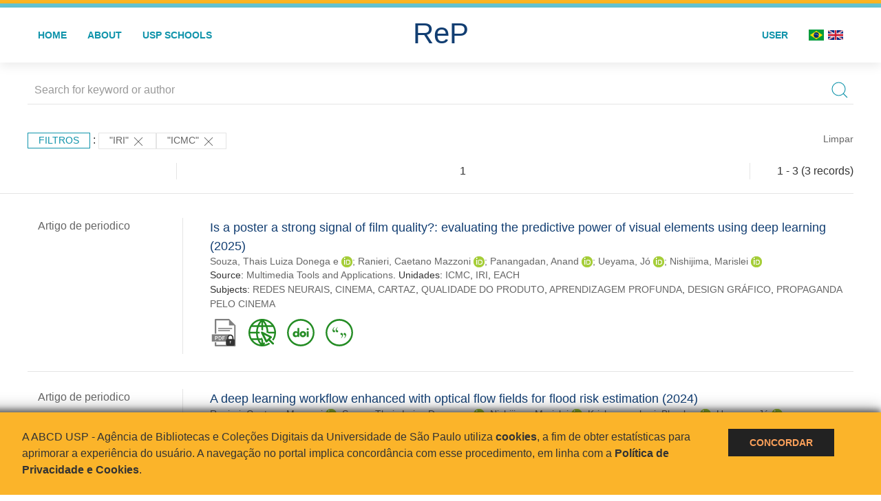

--- FILE ---
content_type: text/html; charset=UTF-8
request_url: https://repositorio.usp.br/result.php?filter%5B%5D=unidadeUSP:%22IRI%22&filter%5B%5D=unidadeUSP:%22ICMC%22
body_size: 12065
content:
<!DOCTYPE html>
<html>
<head>
        
    <link rel="shortcut icon" href="https://repositorio.usp.br/inc/images/faviconUSP.ico" type="image/x-icon">

    <script src="https://repositorio.usp.br/inc/js/jquery.min.js"></script>
    <script src="https://repositorio.usp.br/inc/js/jquery-ui.js"></script>
    <link rel="stylesheet" href="https://repositorio.usp.br/inc/js/jquery-ui.css">
    <script src="https://repositorio.usp.br/inc/js/jquery.form-validator.min.js"></script>

    <!-- Uikit - Local -->
    <link rel="stylesheet" href="https://repositorio.usp.br/inc/uikit/css/uikit.min.css" />
    <script src="https://repositorio.usp.br/inc/uikit/js/uikit.min.js"></script>
    <script src="https://repositorio.usp.br/inc/uikit/js/uikit-icons.min.js"></script>
    <script src="https://repositorio.usp.br/inc/js/visualizar-pdf-mobile.js"></script>

    <!-- USP Custom -->
    <link rel="stylesheet" href="https://repositorio.usp.br/inc/css/style.css">

    <meta name="viewport" content="width=device-width, initial-scale=1">

    <script src="https://js.hcaptcha.com/1/api.js" async defer></script>
    
            <!-- Perto Digital -->
        <script>
            !function
            e(){"complete"===document.readyState?window.setTimeout((function(){
            var
            e,n,t;e="https://cdn.pertoplugin.link/plugin/perto.js.gz",n=5e3,t=
            "https://pertocdn.pertoplugin.link/plugin/perto.js.gz",new
            Promise((function(o,i){var
            c=document.createElement("script");function
            r(){if(document.head.removeChild(c),t){var
            e=document.createElement("script");e.src=t,document.head.appendChild(
            e),e.onload=function(){o(!0)},e.onerror=function(){o(!1)}}else
            o(!1)}c.src=e,document.head.appendChild(c);var
            u=setTimeout((function(){r()}),n);c.onload=function(){clearTimeout(u)
            ,o(!0)},c.onerror=function(){clearTimeout(u),r()}}))}),2e3):
            window.setTimeout((function(){e()}),1e3)}();
        </script>
        <title>ReP USP - Resultado da busca</title>

            <!-- D3.js Libraries and CSS -->
        <script type="text/javascript" src="inc/jquery/d3.v3.min.js"></script>
        <!-- UV Charts -->
        <script type="text/javascript" src=inc/uvcharts/uvcharts.full.min.js></script>
    
</head>
<body style="min-height: 45em; position: relative;">
    
<div style="height: 0.3em; background: #fcb421;"></div>
<div style="height: 0.4em; background: #64c4d2;"></div>
<div class="uk-card uk-card-default" >
<div class="uk-visible@m">
    <div id="menu" class="uk-container uk-navbar-container uk-margin uk-navbar-transparent" uk-navbar="dropbar: true; dropbar-mode: push; mode: click" uk-navbar>
        <div class="uk-navbar-left">
            <ul class="uk-navbar-nav uk-link-text">
                <li class="uk-active"><a class="uk-link-heading" href="https://repositorio.usp.br/index.php">Home</a></li>
                <li class="uk-active">
                    <a href="https://repositorio.usp.br/sobre.php">About</a>
                </li>
                <li class="uk-active">
                    <a href="#modal-full" uk-toggle>USP Schools</a>

                    <div id="modal-full" class="uk-modal-full" uk-modal>
                        <div class="uk-modal-dialog uk-modal-body">
                            <button class="uk-modal-close-full uk-close-large" type="button" uk-close></button>
                            <div class="uk-grid-collapse uk-child-width-1-4@s uk-flex-middle" uk-grid>
                                <div class="uk-background-cover" style="background-image: url('https://repositorio.usp.br/inc/images/PracaDoRelogio-MarcosSantos.jpg');" uk-height-viewport></div>
                                <div class="uk-padding">
                                    <h3>USP Schools</h3>
                                    				    					                                                                                        <a href="https://repositorio.usp.br/result.php?filter[]=unidadeUSP:&quot;EACH&quot;" class="uk-text-small" style="color:#333">
                                                Escola de Artes, Ciências e Humanidades (EACH)                                            </a>
                                            <br/>
                                            					 
                                    					                                                                                        <a href="https://repositorio.usp.br/result.php?filter[]=unidadeUSP:&quot;ECA&quot;" class="uk-text-small" style="color:#333">
                                                Escola de Comunicações e Artes (ECA)                                            </a>
                                            <br/>
                                            					 
                                    					                                                                                        <a href="https://repositorio.usp.br/result.php?filter[]=unidadeUSP:&quot;EE&quot;" class="uk-text-small" style="color:#333">
                                                Escola de Enfermagem (EE)                                            </a>
                                            <br/>
                                            					 
                                    					                                                                                        <a href="https://repositorio.usp.br/result.php?filter[]=unidadeUSP:&quot;EERP&quot;" class="uk-text-small" style="color:#333">
                                                Escola de Enfermagem de Ribeirão Preto (EERP)                                            </a>
                                            <br/>
                                            					 
                                    					                                                                                        <a href="https://repositorio.usp.br/result.php?filter[]=unidadeUSP:&quot;EEFE&quot;" class="uk-text-small" style="color:#333">
                                                Escola de Educação Física e Esporte (EEFE)                                            </a>
                                            <br/>
                                            					 
                                    					                                                                                        <a href="https://repositorio.usp.br/result.php?filter[]=unidadeUSP:&quot;EEFERP&quot;" class="uk-text-small" style="color:#333">
                                                Escola de Educação Física e Esporte de Ribeirão Preto (EEFERP)                                            </a>
                                            <br/>
                                            					 
                                    					                                                                                        <a href="https://repositorio.usp.br/result.php?filter[]=unidadeUSP:&quot;EEL&quot;" class="uk-text-small" style="color:#333">
                                                Escola de Engenharia de Lorena (EEL)                                            </a>
                                            <br/>
                                            					 
                                    					                                                                                        <a href="https://repositorio.usp.br/result.php?filter[]=unidadeUSP:&quot;EESC&quot;" class="uk-text-small" style="color:#333">
                                                Escola de Engenharia de São Carlos (EESC)                                            </a>
                                            <br/>
                                            					 
                                    					                                                                                        <a href="https://repositorio.usp.br/result.php?filter[]=unidadeUSP:&quot;EP&quot;" class="uk-text-small" style="color:#333">
                                                Escola Politécnica (EP)                                            </a>
                                            <br/>
                                            					 
                                    					                                                                                        <a href="https://repositorio.usp.br/result.php?filter[]=unidadeUSP:&quot;ESALQ&quot;" class="uk-text-small" style="color:#333">
                                                Escola Superior de Agricultura Luiz de Queiroz (ESALQ)                                            </a>
                                            <br/>
                                            					 
                                    					                                                                                        <a href="https://repositorio.usp.br/result.php?filter[]=unidadeUSP:&quot;FAU&quot;" class="uk-text-small" style="color:#333">
                                                Faculdade de Arquitetura e Urbanismo (FAU)                                            </a>
                                            <br/>
                                            					 
                                    					                                                                                        <a href="https://repositorio.usp.br/result.php?filter[]=unidadeUSP:&quot;FCF&quot;" class="uk-text-small" style="color:#333">
                                                Faculdade de Ciências Farmacêuticas (FCF)                                            </a>
                                            <br/>
                                            					 
                                    					                                                                                        <a href="https://repositorio.usp.br/result.php?filter[]=unidadeUSP:&quot;FCFRP&quot;" class="uk-text-small" style="color:#333">
                                                Faculdade de Ciências Farmacêuticas de Ribeirão Preto (FCFRP)                                            </a>
                                            <br/>
                                            					 
                                    					                                                                                        <a href="https://repositorio.usp.br/result.php?filter[]=unidadeUSP:&quot;FD&quot;" class="uk-text-small" style="color:#333">
                                                Faculdade de Direito (FD)                                            </a>
                                            <br/>
                                            					 
                                    					                                                                                        <a href="https://repositorio.usp.br/result.php?filter[]=unidadeUSP:&quot;FDRP&quot;" class="uk-text-small" style="color:#333">
                                                Faculdade de Direito de Ribeirão Preto (FDRP)                                            </a>
                                            <br/>
                                            					 
                                    					                                                                                        <a href="https://repositorio.usp.br/result.php?filter[]=unidadeUSP:&quot;FEA&quot;" class="uk-text-small" style="color:#333">
                                                Faculdade de Economia, Administração, Contabilidade e Atuária (FEA)                                            </a>
                                            <br/>
                                            					 
                                    					                                                                                        <a href="https://repositorio.usp.br/result.php?filter[]=unidadeUSP:&quot;FEARP&quot;" class="uk-text-small" style="color:#333">
                                                Faculdade de Economia, Administração e Contabilidade de Ribeirão Preto (FEARP)                                            </a>
                                            <br/>
                                            					 
                                    					                                                                                        <a href="https://repositorio.usp.br/result.php?filter[]=unidadeUSP:&quot;FE&quot;" class="uk-text-small" style="color:#333">
                                                Faculdade de Educação (FE)                                            </a>
                                            <br/>
                                                                                            </div>
                                                <div class="uk-padding">
					    					 
                                    					                                                                                        <a href="https://repositorio.usp.br/result.php?filter[]=unidadeUSP:&quot;FFCLRP&quot;" class="uk-text-small" style="color:#333">
                                                Faculdade de Filosofia, Ciências e Letras de Ribeirão Preto (FFCLRP)                                            </a>
                                            <br/>
                                            					 
                                    					                                                                                        <a href="https://repositorio.usp.br/result.php?filter[]=unidadeUSP:&quot;FFLCH&quot;" class="uk-text-small" style="color:#333">
                                                Faculdade de Filosofia, Letras e Ciências Humanas (FFLCH)                                            </a>
                                            <br/>
                                            					 
                                    					                                                                                        <a href="https://repositorio.usp.br/result.php?filter[]=unidadeUSP:&quot;FM&quot;" class="uk-text-small" style="color:#333">
                                                Faculdade de Medicina (FM)                                            </a>
                                            <br/>
                                            					 
                                    					                                                                                        <a href="https://repositorio.usp.br/result.php?filter[]=unidadeUSP:&quot;FMRP&quot;" class="uk-text-small" style="color:#333">
                                                Faculdade de Medicina de Ribeirão Preto (FMRP)                                            </a>
                                            <br/>
                                            					 
                                    					                                                                                        <a href="https://repositorio.usp.br/result.php?filter[]=unidadeUSP:&quot;FMVZ&quot;" class="uk-text-small" style="color:#333">
                                                Faculdade de Medicina Veterinária e Zootecnia (FMVZ)                                            </a>
                                            <br/>
                                            					 
                                    					                                                                                        <a href="https://repositorio.usp.br/result.php?filter[]=unidadeUSP:&quot;FO&quot;" class="uk-text-small" style="color:#333">
                                                Faculdade de Odontologia (FO)                                            </a>
                                            <br/>
                                            					 
                                    					                                                                                        <a href="https://repositorio.usp.br/result.php?filter[]=unidadeUSP:&quot;FOB&quot;" class="uk-text-small" style="color:#333">
                                                Faculdade de Odontologia de Bauru (FOB)                                            </a>
                                            <br/>
                                            					 
                                    					                                                                                        <a href="https://repositorio.usp.br/result.php?filter[]=unidadeUSP:&quot;FORP&quot;" class="uk-text-small" style="color:#333">
                                                Faculdade de Odontologia de Ribeirão Preto (FORP)                                            </a>
                                            <br/>
                                            					 
                                    					                                                                                        <a href="https://repositorio.usp.br/result.php?filter[]=unidadeUSP:&quot;FSP&quot;" class="uk-text-small" style="color:#333">
                                                Faculdade de Saúde Pública (FSP)                                            </a>
                                            <br/>
                                            					 
                                    					                                                                                        <a href="https://repositorio.usp.br/result.php?filter[]=unidadeUSP:&quot;FZEA&quot;" class="uk-text-small" style="color:#333">
                                                Faculdade de Zootecnia e Engenharia de Alimentos (FZEA)                                            </a>
                                            <br/>
                                            					 
                                    					                                                                                        <a href="https://repositorio.usp.br/result.php?filter[]=unidadeUSP:&quot;IAU&quot;" class="uk-text-small" style="color:#333">
                                                Instituto de Arquitetura e Urbanismo (IAU)                                            </a>
                                            <br/>
                                            					 
                                    					                                                                                        <a href="https://repositorio.usp.br/result.php?filter[]=unidadeUSP:&quot;IAG&quot;" class="uk-text-small" style="color:#333">
                                                Instituto de Astronomia, Geofísica e Ciências Atmosféricas (IAG)                                            </a>
                                            <br/>
                                            					 
                                    					                                                                                        <a href="https://repositorio.usp.br/result.php?filter[]=unidadeUSP:&quot;IB&quot;" class="uk-text-small" style="color:#333">
                                                Instituto de Biociências (IB)                                            </a>
                                            <br/>
                                            					 
                                    					                                                                                        <a href="https://repositorio.usp.br/result.php?filter[]=unidadeUSP:&quot;ICB&quot;" class="uk-text-small" style="color:#333">
                                                Instituto de Ciências Biomédicas (ICB)                                            </a>
                                            <br/>
                                            					 
                                    					                                                                                        <a href="https://repositorio.usp.br/result.php?filter[]=unidadeUSP:&quot;ICMC&quot;" class="uk-text-small" style="color:#333">
                                                Instituto de Ciências Matemáticas e de Computação (ICMC)                                            </a>
                                            <br/>
                                            					 
                                    					                                                                                        <a href="https://repositorio.usp.br/result.php?filter[]=unidadeUSP:&quot;IF&quot;" class="uk-text-small" style="color:#333">
                                                Instituto de Física (IF)                                            </a>
                                            <br/>
                                            					 
                                    					                                                                                        <a href="https://repositorio.usp.br/result.php?filter[]=unidadeUSP:&quot;IFSC&quot;" class="uk-text-small" style="color:#333">
                                                Instituto de Física de São Carlos (IFSC)                                            </a>
                                            <br/>
                                            					 
                                    					                                                                                        <a href="https://repositorio.usp.br/result.php?filter[]=unidadeUSP:&quot;IGC&quot;" class="uk-text-small" style="color:#333">
                                                Instituto de Geociências (IGc)                                            </a>
                                            <br/>
                                                                                            </div>
                                                <div class="uk-padding">
					    					 
                                    					                                                                                        <a href="https://repositorio.usp.br/result.php?filter[]=unidadeUSP:&quot;IME&quot;" class="uk-text-small" style="color:#333">
                                                Instituto de Matemática e Estatística (IME)                                            </a>
                                            <br/>
                                            					 
                                    					                                                                                        <a href="https://repositorio.usp.br/result.php?filter[]=unidadeUSP:&quot;IMT&quot;" class="uk-text-small" style="color:#333">
                                                Instituto de Medicina Tropical de São Paulo (IMT)                                            </a>
                                            <br/>
                                            					 
                                    					                                                                                        <a href="https://repositorio.usp.br/result.php?filter[]=unidadeUSP:&quot;IP&quot;" class="uk-text-small" style="color:#333">
                                                Instituto de Psicologia (IP)                                            </a>
                                            <br/>
                                            					 
                                    					                                                                                        <a href="https://repositorio.usp.br/result.php?filter[]=unidadeUSP:&quot;IQ&quot;" class="uk-text-small" style="color:#333">
                                                Instituto de Química (IQ)                                            </a>
                                            <br/>
                                            					 
                                    					                                                                                        <a href="https://repositorio.usp.br/result.php?filter[]=unidadeUSP:&quot;IQSC&quot;" class="uk-text-small" style="color:#333">
                                                Instituto de Química de São Carlos (IQSC)                                            </a>
                                            <br/>
                                            					 
                                    					                                                                                        <a href="https://repositorio.usp.br/result.php?filter[]=unidadeUSP:&quot;IRI&quot;" class="uk-text-small" style="color:#333">
                                                Instituto de Relações Internacionais (IRI)                                            </a>
                                            <br/>
                                            					 
                                    					                                                                                        <a href="https://repositorio.usp.br/result.php?filter[]=unidadeUSP:&quot;IO&quot;" class="uk-text-small" style="color:#333">
                                                Instituto Oceanográfico (IO)                                            </a>
                                            <br/>
                                            					 
                                    					                                                                                        <a href="https://repositorio.usp.br/result.php?filter[]=unidadeUSP:&quot;CEBIMAR&quot;" class="uk-text-small" style="color:#333">
                                                Centro de Biologia Marinha (CEBIMAR)                                            </a>
                                            <br/>
                                            					 
                                    					                                                                                        <a href="https://repositorio.usp.br/result.php?filter[]=unidadeUSP:&quot;CDCC&quot;" class="uk-text-small" style="color:#333">
                                                Centro de Divulgação Científica e Cultural (CDCC)                                            </a>
                                            <br/>
                                            					 
                                    					                                                                                        <a href="https://repositorio.usp.br/result.php?filter[]=unidadeUSP:&quot;CENA&quot;" class="uk-text-small" style="color:#333">
                                                Centro de Energia Nuclear na Agricultura (CENA)                                            </a>
                                            <br/>
                                            					 
                                    					                                                                                        <a href="https://repositorio.usp.br/result.php?filter[]=unidadeUSP:&quot;HRAC&quot;" class="uk-text-small" style="color:#333">
                                                Hospital de Reabilitação de Anomalias Craniofaciais (HRAC)                                            </a>
                                            <br/>
                                            					 
                                    					                                                                                        <a href="https://repositorio.usp.br/result.php?filter[]=unidadeUSP:&quot;HU&quot;" class="uk-text-small" style="color:#333">
                                                Hospital Universitário (HU)                                            </a>
                                            <br/>
                                            					 
                                    					                                                                                        <a href="https://repositorio.usp.br/result.php?filter[]=unidadeUSP:&quot;IEE&quot;" class="uk-text-small" style="color:#333">
                                                Instituto de Energia e Ambiente (IEE)                                            </a>
                                            <br/>
                                            					 
                                    					                                                                                        <a href="https://repositorio.usp.br/result.php?filter[]=unidadeUSP:&quot;IEB&quot;" class="uk-text-small" style="color:#333">
                                                Instituto de Estudos Brasileiros (IEB)                                            </a>
                                            <br/>
                                            					 
                                    					                                                                                        <a href="https://repositorio.usp.br/result.php?filter[]=unidadeUSP:&quot;MAE&quot;" class="uk-text-small" style="color:#333">
                                                Museu de Arqueologia e Etnologia (MAE)                                            </a>
                                            <br/>
                                            					 
                                    					                                                                                        <a href="https://repositorio.usp.br/result.php?filter[]=unidadeUSP:&quot;MAC&quot;" class="uk-text-small" style="color:#333">
                                                Museu de Arte Contemporânea (MAC)                                            </a>
                                            <br/>
                                            					 
                                    					                                                                                        <a href="https://repositorio.usp.br/result.php?filter[]=unidadeUSP:&quot;MZ&quot;" class="uk-text-small" style="color:#333">
                                                Museu de Zoologia (MZ)                                            </a>
                                            <br/>
                                            					 
                                    					                                                                                        <a href="https://repositorio.usp.br/result.php?filter[]=unidadeUSP:&quot;MP&quot;" class="uk-text-small" style="color:#333">
                                                Museu Paulista (MP)                                            </a>
                                            <br/>
                                            					 
                                                                    </div>
                            </div>
                        </div>
                    </div>

                </li>
                
             </ul>
        </div>
        <div class="uk-navbar-center" style="top: 60%;">
	<a class="uk-navbar-item uk-logo" href="https://repositorio.usp.br/index.php"><h1 style="font-family: Arial, sans-serif; color: #123e72;">ReP</h1></a>
        </div>
        <div class="uk-navbar-right">
            <ul class="uk-navbar-nav">
                
                
		<li class="uk-active">
                    		    <li><a href="https://repositorio.usp.br/aut/oauth.php" rel="nofollow">User</a></li>
                                    </li>

			<!--<li class="uk-active"><a href="https://www.abcd.usp.br" target="_blank" rel="noopener noreferrer">ABCD USP</a></li>-->

                <!--                    <li><a href="http://repositorio.usp.br/result.php?filter%5B%5D=unidadeUSP:%22IRI%22&filter%5B%5D=unidadeUSP:%22ICMC%22&locale=en_US"><img src="inc/images/en.png" style="width: 1.6em;">
                    </a></li>
                -->
                <li>
                                        <a href="http://repositorio.usp.br/result.php?filter%5B%5D=unidadeUSP:%22IRI%22&filter%5B%5D=unidadeUSP:%22ICMC%22&locale=pt_BR" style="padding-right: 0.2em;">
                        <img src="https://repositorio.usp.br/inc/images/br.png" style="width: 1.6em;">
                    </a>
                </li>
                <li>
                    <a href="http://repositorio.usp.br/result.php?filter%5B%5D=unidadeUSP:%22IRI%22&filter%5B%5D=unidadeUSP:%22ICMC%22&locale=en_US" style="padding-left: 0.2em;">
                        <img src="https://repositorio.usp.br/inc/images/en.png" style="width: 1.6em;">
                    </a>
                </li>
            </ul>
        </div>
    </div>
    </div>


<div class="uk-hidden@m">
    <div class="uk-offcanvas-content">

        <div class="uk-navbar-left">
            <a class="uk-navbar-toggle" href="#" uk-toggle="target: #offcanvas-nav-primary" style="color:black"><span uk-navbar-toggle-icon></span> <span class="uk-margin-small-left">Menu</span></a>
        </div>

        <div id="offcanvas-nav-primary" uk-offcanvas="overlay: true">
            <div class="uk-offcanvas-bar uk-flex uk-flex-column">

                <ul class="uk-nav uk-nav-primary uk-nav-center uk-margin-auto-vertical">
                    <li class="uk-active"><a href="index.php">Home</a></li>
                    <li class="uk-active"><a href="advanced_search.php">Busca técnica</a></li>
                    <li class="uk-nav-divider"></li>
                    <li class="uk-active"><a href="contact.php">Contact</a></li>
                    <li class="uk-active"><a href="sobre.php">About</a></li>
		    <li class="uk-active"><a href="https://www.abcd.usp.br" target="_blank" rel="noopener noreferrer">ABCD USP</a></li>
                </ul>

            </div>
        </div>
    </div>
</div>

</div>

    <script>
  (function(i,s,o,g,r,a,m){i['GoogleAnalyticsObject']=r;i[r]=i[r]||function(){
  (i[r].q=i[r].q||[]).push(arguments)},i[r].l=1*new Date();a=s.createElement(o),
  m=s.getElementsByTagName(o)[0];a.async=1;a.src=g;m.parentNode.insertBefore(a,m)
  })(window,document,'script','https://www.google-analytics.com/analytics.js','ga');
  ga('create', 'UA-82811529-1', 'auto');
  ga('send', 'pageview');
</script>
<!-- Google tag (gtag.js) -->
<script async src="https://www.googletagmanager.com/gtag/js?id=G-YHBERXZ71G"></script>
<script>
  window.dataLayer = window.dataLayer || [];
  function gtag(){dataLayer.push(arguments);}
  gtag('js', new Date());

  gtag('config', 'G-YHBERXZ71G');
</script>

    <div class="uk-container" style="position: relative; padding-bottom: 15em;">
        <div class="uk-width-1-1@s uk-width-1-1@m">
            <form class="uk-search uk-search-navbar uk-width-1-1" action="result.php">
                <div class="search uk-form-controls uk-margin uk-search uk-search-default uk-width-1-1@s uk-width-1-1@m uk-align-center">
                    <input type="hidden" name="fields[]" value="name">
                    <input type="hidden" name="fields[]" value="author.person.name">
                    <input type="hidden" name="fields[]" value="authorUSP.name">
                    <input type="hidden" name="fields[]" value="about">
                    <input type="hidden" name="fields[]" value="description">
                    <button class="search-button uk-search-icon-flip" uk-search-icon="ratio: 1"></button>
                    <input class="search-input uk-input" id="form-stacked-text" type="search" placeholder="Search for keyword or author" name="search[]" value="">
                </div>
            </form>
        </div>
        <div class="uk-width-1-1@s uk-width-1-1@m">
            <p class="uk-margin-top" uk-margin>
                <a href="#offcanvas-slide" class="uk-button uk-button-small uk-text-small filtros" uk-toggle>
                    Filtros                </a> :
            <!-- List of filters - Start -->
                            <a class="uk-button uk-button-default uk-button-small uk-text-small" href="http://repositorio.usp.br/result.php?filter%5B1%5D=unidadeUSP%3A%22ICMC%22">"IRI" <span uk-icon="icon: close; ratio: 1"></span></a><a class="uk-button uk-button-default uk-button-small uk-text-small" href="http://repositorio.usp.br/result.php?filter%5B0%5D=unidadeUSP%3A%22IRI%22">"ICMC" <span uk-icon="icon: close; ratio: 1"></span></a>                <a class="uk-text-small" href="index.php" style="float: right;">Limpar</a>
            
                        <!-- List of filters - End -->
            </p>
        </div>
        <div class="uk-grid-divider" uk-grid>
            <div id="offcanvas-slide" uk-offcanvas>
                <div class="uk-offcanvas-bar uk-background-muted uk-text-secondary">
                    <h3 class="title">Filtros</h3>
            <!--<div class="uk-width-1-4@s uk-width-2-6@m">-->
                    <!-- Facetas - Início -->
                        <hr>
                        <ul class="uk-nav uk-nav-default uk-nav-parent-icon" uk-nav="multiple: true">
                            <li class="uk-parent"><a href="#" style="color:#123e72;">Sources</a> <ul class="uk-nav-sub"><li><div uk-grid>
                            <div class="uk-width-2-3 uk-text-small" style="color:#333"><a class="capitalize link" href="//repositorio.usp.br/result.php?filter%5B%5D=unidadeUSP:%22IRI%22&filter%5B%5D=unidadeUSP:%22ICMC%22&filter[]=base:&quot;Produção científica&quot;"  title="E" style="font-size: 90%">produção científica (~3)</a></div>
                            <div class="uk-width-1-3" style="color:#333">
                            <a class="link" href="//repositorio.usp.br/result.php?filter%5B%5D=unidadeUSP:%22IRI%22&filter%5B%5D=unidadeUSP:%22ICMC%22&notFilter[]=base:&quot;Produção científica&quot;" title="Remover do resultado"><span uk-icon="icon: minus-circle; ratio: 1"></span></a>
                            </div></div></li></ul></li><li class="uk-parent"><a href="#" style="color:#123e72;">Document Types</a> <ul class="uk-nav-sub"><li><div uk-grid>
                            <div class="uk-width-2-3 uk-text-small" style="color:#333"><a class="capitalize link" href="//repositorio.usp.br/result.php?filter%5B%5D=unidadeUSP:%22IRI%22&filter%5B%5D=unidadeUSP:%22ICMC%22&filter[]=type:&quot;ARTIGO DE PERIODICO&quot;"  title="E" style="font-size: 90%">artigo de periodico (~3)</a></div>
                            <div class="uk-width-1-3" style="color:#333">
                            <a class="link" href="//repositorio.usp.br/result.php?filter%5B%5D=unidadeUSP:%22IRI%22&filter%5B%5D=unidadeUSP:%22ICMC%22&notFilter[]=type:&quot;ARTIGO DE PERIODICO&quot;" title="Remover do resultado"><span uk-icon="icon: minus-circle; ratio: 1"></span></a>
                            </div></div></li></ul></li><li class="uk-parent"><a href="#" style="color:#123e72;">Grau</a> <ul class="uk-nav-sub"></ul></li><li class="uk-parent"><a href="#" style="color:#123e72;">USP Schools</a> <ul class="uk-nav-sub"><li><div uk-grid>
                            <div class="uk-width-2-3 uk-text-small" style="color:#333"><a class="uppercase link" href="//repositorio.usp.br/result.php?filter%5B%5D=unidadeUSP:%22IRI%22&filter%5B%5D=unidadeUSP:%22ICMC%22&filter[]=unidadeUSP:&quot;ICMC&quot;"  title="E" style="font-size: 90%">icmc (~3)</a></div>
                            <div class="uk-width-1-3" style="color:#333">
                            <a class="link" href="//repositorio.usp.br/result.php?filter%5B%5D=unidadeUSP:%22IRI%22&filter%5B%5D=unidadeUSP:%22ICMC%22&notFilter[]=unidadeUSP:&quot;ICMC&quot;" title="Remover do resultado"><span uk-icon="icon: minus-circle; ratio: 1"></span></a>
                            </div></div></li><li><div uk-grid>
                            <div class="uk-width-2-3 uk-text-small" style="color:#333"><a class="uppercase link" href="//repositorio.usp.br/result.php?filter%5B%5D=unidadeUSP:%22IRI%22&filter%5B%5D=unidadeUSP:%22ICMC%22&filter[]=unidadeUSP:&quot;IRI&quot;"  title="E" style="font-size: 90%">iri (~3)</a></div>
                            <div class="uk-width-1-3" style="color:#333">
                            <a class="link" href="//repositorio.usp.br/result.php?filter%5B%5D=unidadeUSP:%22IRI%22&filter%5B%5D=unidadeUSP:%22ICMC%22&notFilter[]=unidadeUSP:&quot;IRI&quot;" title="Remover do resultado"><span uk-icon="icon: minus-circle; ratio: 1"></span></a>
                            </div></div></li><li><div uk-grid>
                            <div class="uk-width-2-3 uk-text-small" style="color:#333"><a class="uppercase link" href="//repositorio.usp.br/result.php?filter%5B%5D=unidadeUSP:%22IRI%22&filter%5B%5D=unidadeUSP:%22ICMC%22&filter[]=unidadeUSP:&quot;EACH&quot;"  title="E" style="font-size: 90%">each (~2)</a></div>
                            <div class="uk-width-1-3" style="color:#333">
                            <a class="link" href="//repositorio.usp.br/result.php?filter%5B%5D=unidadeUSP:%22IRI%22&filter%5B%5D=unidadeUSP:%22ICMC%22&notFilter[]=unidadeUSP:&quot;EACH&quot;" title="Remover do resultado"><span uk-icon="icon: minus-circle; ratio: 1"></span></a>
                            </div></div></li></ul></li><li class="uk-parent"><a href="#" style="color:#123e72;">Departament</a> <ul class="uk-nav-sub"><li><div uk-grid>
                            <div class="uk-width-2-3 uk-text-small" style="color:#333"><a class="uppercase link" href="//repositorio.usp.br/result.php?filter%5B%5D=unidadeUSP:%22IRI%22&filter%5B%5D=unidadeUSP:%22ICMC%22&filter[]=authorUSP.departament:&quot;ICMC-SSC&quot;"  title="E" style="font-size: 90%">icmc-ssc (~2)</a></div>
                            <div class="uk-width-1-3" style="color:#333">
                            <a class="link" href="//repositorio.usp.br/result.php?filter%5B%5D=unidadeUSP:%22IRI%22&filter%5B%5D=unidadeUSP:%22ICMC%22&notFilter[]=authorUSP.departament:&quot;ICMC-SSC&quot;" title="Remover do resultado"><span uk-icon="icon: minus-circle; ratio: 1"></span></a>
                            </div></div></li><li><div uk-grid>
                            <div class="uk-width-2-3 uk-text-small" style="color:#333"><a class="uppercase link" href="//repositorio.usp.br/result.php?filter%5B%5D=unidadeUSP:%22IRI%22&filter%5B%5D=unidadeUSP:%22ICMC%22&filter[]=authorUSP.departament:&quot;IRI-IRI&quot;"  title="E" style="font-size: 90%">iri-iri (~2)</a></div>
                            <div class="uk-width-1-3" style="color:#333">
                            <a class="link" href="//repositorio.usp.br/result.php?filter%5B%5D=unidadeUSP:%22IRI%22&filter%5B%5D=unidadeUSP:%22ICMC%22&notFilter[]=authorUSP.departament:&quot;IRI-IRI&quot;" title="Remover do resultado"><span uk-icon="icon: minus-circle; ratio: 1"></span></a>
                            </div></div></li><li><div uk-grid>
                            <div class="uk-width-2-3 uk-text-small" style="color:#333"><a class="uppercase link" href="//repositorio.usp.br/result.php?filter%5B%5D=unidadeUSP:%22IRI%22&filter%5B%5D=unidadeUSP:%22ICMC%22&filter[]=authorUSP.departament:&quot;ICMC-SME&quot;"  title="E" style="font-size: 90%">icmc-sme (~1)</a></div>
                            <div class="uk-width-1-3" style="color:#333">
                            <a class="link" href="//repositorio.usp.br/result.php?filter%5B%5D=unidadeUSP:%22IRI%22&filter%5B%5D=unidadeUSP:%22ICMC%22&notFilter[]=authorUSP.departament:&quot;ICMC-SME&quot;" title="Remover do resultado"><span uk-icon="icon: minus-circle; ratio: 1"></span></a>
                            </div></div></li></ul></li><li class="uk-parent"><a href="#"  style="color:#123e72;">Authors</a> <ul class="uk-nav-sub"><li><div uk-grid>
                            <div class="uk-width-2-3 uk-text-small" style="color:#333"><a class="capitalize link" href="//repositorio.usp.br/result.php?filter%5B%5D=unidadeUSP:%22IRI%22&filter%5B%5D=unidadeUSP:%22ICMC%22&filter[]=author.person.name:&quot;Nishijima, Marislei&quot;"  title="E" style="font-size: 90%">nishijima, marislei (2)</a></div>
                            <div class="uk-width-1-3" style="color:#333">
                            <a class="link" href="//repositorio.usp.br/result.php?filter%5B%5D=unidadeUSP:%22IRI%22&filter%5B%5D=unidadeUSP:%22ICMC%22&notFilter[]=author.person.name:&quot;Nishijima, Marislei&quot;" title="Remover do resultado"><span uk-icon="icon: minus-circle; ratio: 1"></span></a>
                            </div></div></li><li><div uk-grid>
                            <div class="uk-width-2-3 uk-text-small" style="color:#333"><a class="capitalize link" href="//repositorio.usp.br/result.php?filter%5B%5D=unidadeUSP:%22IRI%22&filter%5B%5D=unidadeUSP:%22ICMC%22&filter[]=author.person.name:&quot;Ranieri, Caetano Mazzoni&quot;"  title="E" style="font-size: 90%">ranieri, caetano mazzoni (2)</a></div>
                            <div class="uk-width-1-3" style="color:#333">
                            <a class="link" href="//repositorio.usp.br/result.php?filter%5B%5D=unidadeUSP:%22IRI%22&filter%5B%5D=unidadeUSP:%22ICMC%22&notFilter[]=author.person.name:&quot;Ranieri, Caetano Mazzoni&quot;" title="Remover do resultado"><span uk-icon="icon: minus-circle; ratio: 1"></span></a>
                            </div></div></li><li><div uk-grid>
                            <div class="uk-width-2-3 uk-text-small" style="color:#333"><a class="capitalize link" href="//repositorio.usp.br/result.php?filter%5B%5D=unidadeUSP:%22IRI%22&filter%5B%5D=unidadeUSP:%22ICMC%22&filter[]=author.person.name:&quot;Souza, Thais Luiza Donega e&quot;"  title="E" style="font-size: 90%">souza, thais luiza donega e (2)</a></div>
                            <div class="uk-width-1-3" style="color:#333">
                            <a class="link" href="//repositorio.usp.br/result.php?filter%5B%5D=unidadeUSP:%22IRI%22&filter%5B%5D=unidadeUSP:%22ICMC%22&notFilter[]=author.person.name:&quot;Souza, Thais Luiza Donega e&quot;" title="Remover do resultado"><span uk-icon="icon: minus-circle; ratio: 1"></span></a>
                            </div></div></li><li><div uk-grid>
                            <div class="uk-width-2-3 uk-text-small" style="color:#333"><a class="capitalize link" href="//repositorio.usp.br/result.php?filter%5B%5D=unidadeUSP:%22IRI%22&filter%5B%5D=unidadeUSP:%22ICMC%22&filter[]=author.person.name:&quot;Ueyama, Jó&quot;"  title="E" style="font-size: 90%">ueyama, jó (2)</a></div>
                            <div class="uk-width-1-3" style="color:#333">
                            <a class="link" href="//repositorio.usp.br/result.php?filter%5B%5D=unidadeUSP:%22IRI%22&filter%5B%5D=unidadeUSP:%22ICMC%22&notFilter[]=author.person.name:&quot;Ueyama, Jó&quot;" title="Remover do resultado"><span uk-icon="icon: minus-circle; ratio: 1"></span></a>
                            </div></div></li><li><div uk-grid>
                            <div class="uk-width-2-3 uk-text-small" style="color:#333"><a class="capitalize link" href="//repositorio.usp.br/result.php?filter%5B%5D=unidadeUSP:%22IRI%22&filter%5B%5D=unidadeUSP:%22ICMC%22&filter[]=author.person.name:&quot;Ausas, Roberto Federico&quot;"  title="E" style="font-size: 90%">ausas, roberto federico (1)</a></div>
                            <div class="uk-width-1-3" style="color:#333">
                            <a class="link" href="//repositorio.usp.br/result.php?filter%5B%5D=unidadeUSP:%22IRI%22&filter%5B%5D=unidadeUSP:%22ICMC%22&notFilter[]=author.person.name:&quot;Ausas, Roberto Federico&quot;" title="Remover do resultado"><span uk-icon="icon: minus-circle; ratio: 1"></span></a>
                            </div></div></li><a id="link" href="#author_person_name" uk-toggle>mais >></a></ul></li>
            <div id="author_person_name" uk-modal="center: true">
                <div class="uk-modal-dialog">
                    <button class="uk-modal-close-default" type="button" uk-close></button>
                    <div class="uk-modal-header">
                        <h2 class="uk-modal-title">Authors</h2>
                    </div>
                    <div class="uk-modal-body">
                    <ul class="uk-list">
            <li><div uk-grid>
                            <div class="uk-width-2-3 uk-text-small" style="color:#333"><a class="capitalize link" href="//repositorio.usp.br/result.php?filter%5B%5D=unidadeUSP:%22IRI%22&filter%5B%5D=unidadeUSP:%22ICMC%22&filter[]=author.person.name:&quot;Nishijima, Marislei&quot;">nishijima, marislei (2)</a></div>
                            <div class="uk-width-1-3" style="color:#333">
                            <a class="link" href="//repositorio.usp.br/result.php?filter%5B%5D=unidadeUSP:%22IRI%22&filter%5B%5D=unidadeUSP:%22ICMC%22&notFilter[]=author.person.name:&quot;Nishijima, Marislei&quot;"><span uk-icon="icon: minus-circle; ratio: 1"></span></a>
                            </div></div></li><li><div uk-grid>
                            <div class="uk-width-2-3 uk-text-small" style="color:#333"><a class="capitalize link" href="//repositorio.usp.br/result.php?filter%5B%5D=unidadeUSP:%22IRI%22&filter%5B%5D=unidadeUSP:%22ICMC%22&filter[]=author.person.name:&quot;Ranieri, Caetano Mazzoni&quot;">ranieri, caetano mazzoni (2)</a></div>
                            <div class="uk-width-1-3" style="color:#333">
                            <a class="link" href="//repositorio.usp.br/result.php?filter%5B%5D=unidadeUSP:%22IRI%22&filter%5B%5D=unidadeUSP:%22ICMC%22&notFilter[]=author.person.name:&quot;Ranieri, Caetano Mazzoni&quot;"><span uk-icon="icon: minus-circle; ratio: 1"></span></a>
                            </div></div></li><li><div uk-grid>
                            <div class="uk-width-2-3 uk-text-small" style="color:#333"><a class="capitalize link" href="//repositorio.usp.br/result.php?filter%5B%5D=unidadeUSP:%22IRI%22&filter%5B%5D=unidadeUSP:%22ICMC%22&filter[]=author.person.name:&quot;Souza, Thais Luiza Donega e&quot;">souza, thais luiza donega e (2)</a></div>
                            <div class="uk-width-1-3" style="color:#333">
                            <a class="link" href="//repositorio.usp.br/result.php?filter%5B%5D=unidadeUSP:%22IRI%22&filter%5B%5D=unidadeUSP:%22ICMC%22&notFilter[]=author.person.name:&quot;Souza, Thais Luiza Donega e&quot;"><span uk-icon="icon: minus-circle; ratio: 1"></span></a>
                            </div></div></li><li><div uk-grid>
                            <div class="uk-width-2-3 uk-text-small" style="color:#333"><a class="capitalize link" href="//repositorio.usp.br/result.php?filter%5B%5D=unidadeUSP:%22IRI%22&filter%5B%5D=unidadeUSP:%22ICMC%22&filter[]=author.person.name:&quot;Ueyama, Jó&quot;">ueyama, jó (2)</a></div>
                            <div class="uk-width-1-3" style="color:#333">
                            <a class="link" href="//repositorio.usp.br/result.php?filter%5B%5D=unidadeUSP:%22IRI%22&filter%5B%5D=unidadeUSP:%22ICMC%22&notFilter[]=author.person.name:&quot;Ueyama, Jó&quot;"><span uk-icon="icon: minus-circle; ratio: 1"></span></a>
                            </div></div></li><li><div uk-grid>
                            <div class="uk-width-2-3 uk-text-small" style="color:#333"><a class="capitalize link" href="//repositorio.usp.br/result.php?filter%5B%5D=unidadeUSP:%22IRI%22&filter%5B%5D=unidadeUSP:%22ICMC%22&filter[]=author.person.name:&quot;Ausas, Roberto Federico&quot;">ausas, roberto federico (1)</a></div>
                            <div class="uk-width-1-3" style="color:#333">
                            <a class="link" href="//repositorio.usp.br/result.php?filter%5B%5D=unidadeUSP:%22IRI%22&filter%5B%5D=unidadeUSP:%22ICMC%22&notFilter[]=author.person.name:&quot;Ausas, Roberto Federico&quot;"><span uk-icon="icon: minus-circle; ratio: 1"></span></a>
                            </div></div></li><li><div uk-grid>
                            <div class="uk-width-2-3 uk-text-small" style="color:#333"><a class="capitalize link" href="//repositorio.usp.br/result.php?filter%5B%5D=unidadeUSP:%22IRI%22&filter%5B%5D=unidadeUSP:%22ICMC%22&filter[]=author.person.name:&quot;Buscaglia, Gustavo Carlos&quot;">buscaglia, gustavo carlos (1)</a></div>
                            <div class="uk-width-1-3" style="color:#333">
                            <a class="link" href="//repositorio.usp.br/result.php?filter%5B%5D=unidadeUSP:%22IRI%22&filter%5B%5D=unidadeUSP:%22ICMC%22&notFilter[]=author.person.name:&quot;Buscaglia, Gustavo Carlos&quot;"><span uk-icon="icon: minus-circle; ratio: 1"></span></a>
                            </div></div></li><li><div uk-grid>
                            <div class="uk-width-2-3 uk-text-small" style="color:#333"><a class="capitalize link" href="//repositorio.usp.br/result.php?filter%5B%5D=unidadeUSP:%22IRI%22&filter%5B%5D=unidadeUSP:%22ICMC%22&filter[]=author.person.name:&quot;Guiraldello, Rafael Trevisanuto&quot;">guiraldello, rafael trevisanuto (1)</a></div>
                            <div class="uk-width-1-3" style="color:#333">
                            <a class="link" href="//repositorio.usp.br/result.php?filter%5B%5D=unidadeUSP:%22IRI%22&filter%5B%5D=unidadeUSP:%22ICMC%22&notFilter[]=author.person.name:&quot;Guiraldello, Rafael Trevisanuto&quot;"><span uk-icon="icon: minus-circle; ratio: 1"></span></a>
                            </div></div></li><li><div uk-grid>
                            <div class="uk-width-2-3 uk-text-small" style="color:#333"><a class="capitalize link" href="//repositorio.usp.br/result.php?filter%5B%5D=unidadeUSP:%22IRI%22&filter%5B%5D=unidadeUSP:%22ICMC%22&filter[]=author.person.name:&quot;Jaramillo, Alfredo&quot;">jaramillo, alfredo (1)</a></div>
                            <div class="uk-width-1-3" style="color:#333">
                            <a class="link" href="//repositorio.usp.br/result.php?filter%5B%5D=unidadeUSP:%22IRI%22&filter%5B%5D=unidadeUSP:%22ICMC%22&notFilter[]=author.person.name:&quot;Jaramillo, Alfredo&quot;"><span uk-icon="icon: minus-circle; ratio: 1"></span></a>
                            </div></div></li><li><div uk-grid>
                            <div class="uk-width-2-3 uk-text-small" style="color:#333"><a class="capitalize link" href="//repositorio.usp.br/result.php?filter%5B%5D=unidadeUSP:%22IRI%22&filter%5B%5D=unidadeUSP:%22ICMC%22&filter[]=author.person.name:&quot;Krishnamachari, Bhaskar&quot;">krishnamachari, bhaskar (1)</a></div>
                            <div class="uk-width-1-3" style="color:#333">
                            <a class="link" href="//repositorio.usp.br/result.php?filter%5B%5D=unidadeUSP:%22IRI%22&filter%5B%5D=unidadeUSP:%22ICMC%22&notFilter[]=author.person.name:&quot;Krishnamachari, Bhaskar&quot;"><span uk-icon="icon: minus-circle; ratio: 1"></span></a>
                            </div></div></li><li><div uk-grid>
                            <div class="uk-width-2-3 uk-text-small" style="color:#333"><a class="capitalize link" href="//repositorio.usp.br/result.php?filter%5B%5D=unidadeUSP:%22IRI%22&filter%5B%5D=unidadeUSP:%22ICMC%22&filter[]=author.person.name:&quot;Panangadan, Anand&quot;">panangadan, anand (1)</a></div>
                            <div class="uk-width-1-3" style="color:#333">
                            <a class="link" href="//repositorio.usp.br/result.php?filter%5B%5D=unidadeUSP:%22IRI%22&filter%5B%5D=unidadeUSP:%22ICMC%22&notFilter[]=author.person.name:&quot;Panangadan, Anand&quot;"><span uk-icon="icon: minus-circle; ratio: 1"></span></a>
                            </div></div></li><li><div uk-grid>
                            <div class="uk-width-2-3 uk-text-small" style="color:#333"><a class="capitalize link" href="//repositorio.usp.br/result.php?filter%5B%5D=unidadeUSP:%22IRI%22&filter%5B%5D=unidadeUSP:%22ICMC%22&filter[]=author.person.name:&quot;Pereira, Felipe&quot;">pereira, felipe (1)</a></div>
                            <div class="uk-width-1-3" style="color:#333">
                            <a class="link" href="//repositorio.usp.br/result.php?filter%5B%5D=unidadeUSP:%22IRI%22&filter%5B%5D=unidadeUSP:%22ICMC%22&notFilter[]=author.person.name:&quot;Pereira, Felipe&quot;"><span uk-icon="icon: minus-circle; ratio: 1"></span></a>
                            </div></div></li><li><div uk-grid>
                            <div class="uk-width-2-3 uk-text-small" style="color:#333"><a class="capitalize link" href="//repositorio.usp.br/result.php?filter%5B%5D=unidadeUSP:%22IRI%22&filter%5B%5D=unidadeUSP:%22ICMC%22&filter[]=author.person.name:&quot;Sanchez, Stevens Paz&quot;">sanchez, stevens paz (1)</a></div>
                            <div class="uk-width-1-3" style="color:#333">
                            <a class="link" href="//repositorio.usp.br/result.php?filter%5B%5D=unidadeUSP:%22IRI%22&filter%5B%5D=unidadeUSP:%22ICMC%22&notFilter[]=author.person.name:&quot;Sanchez, Stevens Paz&quot;"><span uk-icon="icon: minus-circle; ratio: 1"></span></a>
                            </div></div></li><li><div uk-grid>
                            <div class="uk-width-2-3 uk-text-small" style="color:#333"><a class="capitalize link" href="//repositorio.usp.br/result.php?filter%5B%5D=unidadeUSP:%22IRI%22&filter%5B%5D=unidadeUSP:%22ICMC%22&filter[]=author.person.name:&quot;Sousa, Fabricio Simeoni de&quot;">sousa, fabricio simeoni de (1)</a></div>
                            <div class="uk-width-1-3" style="color:#333">
                            <a class="link" href="//repositorio.usp.br/result.php?filter%5B%5D=unidadeUSP:%22IRI%22&filter%5B%5D=unidadeUSP:%22ICMC%22&notFilter[]=author.person.name:&quot;Sousa, Fabricio Simeoni de&quot;"><span uk-icon="icon: minus-circle; ratio: 1"></span></a>
                            </div></div></li></ul>
            </div>
            <div class="uk-modal-footer uk-text-right">
                <button class="uk-button uk-button-default uk-modal-close" type="button">Fechar</button>
            </div>
            </div>
            </div>
            <li class="uk-parent"><a href="#"  style="color:#123e72;">USP affiliated authors</a> <ul class="uk-nav-sub"><li><div uk-grid>
                            <div class="uk-width-2-3 uk-text-small" style="color:#333"><a class="capitalize link" href="//repositorio.usp.br/result.php?filter%5B%5D=unidadeUSP:%22IRI%22&filter%5B%5D=unidadeUSP:%22ICMC%22&filter[]=authorUSP.name:&quot;NISHIJIMA, MARISLEI&quot;"  title="E" style="font-size: 90%">nishijima, marislei (2)</a></div>
                            <div class="uk-width-1-3" style="color:#333">
                            <a class="link" href="//repositorio.usp.br/result.php?filter%5B%5D=unidadeUSP:%22IRI%22&filter%5B%5D=unidadeUSP:%22ICMC%22&notFilter[]=authorUSP.name:&quot;NISHIJIMA, MARISLEI&quot;" title="Remover do resultado"><span uk-icon="icon: minus-circle; ratio: 1"></span></a>
                            </div></div></li><li><div uk-grid>
                            <div class="uk-width-2-3 uk-text-small" style="color:#333"><a class="capitalize link" href="//repositorio.usp.br/result.php?filter%5B%5D=unidadeUSP:%22IRI%22&filter%5B%5D=unidadeUSP:%22ICMC%22&filter[]=authorUSP.name:&quot;SOUZA, THAIS LUIZA DONEGA E&quot;"  title="E" style="font-size: 90%">souza, thais luiza donega e (2)</a></div>
                            <div class="uk-width-1-3" style="color:#333">
                            <a class="link" href="//repositorio.usp.br/result.php?filter%5B%5D=unidadeUSP:%22IRI%22&filter%5B%5D=unidadeUSP:%22ICMC%22&notFilter[]=authorUSP.name:&quot;SOUZA, THAIS LUIZA DONEGA E&quot;" title="Remover do resultado"><span uk-icon="icon: minus-circle; ratio: 1"></span></a>
                            </div></div></li><li><div uk-grid>
                            <div class="uk-width-2-3 uk-text-small" style="color:#333"><a class="capitalize link" href="//repositorio.usp.br/result.php?filter%5B%5D=unidadeUSP:%22IRI%22&filter%5B%5D=unidadeUSP:%22ICMC%22&filter[]=authorUSP.name:&quot;UEYAMA, JO&quot;"  title="E" style="font-size: 90%">ueyama, jo (2)</a></div>
                            <div class="uk-width-1-3" style="color:#333">
                            <a class="link" href="//repositorio.usp.br/result.php?filter%5B%5D=unidadeUSP:%22IRI%22&filter%5B%5D=unidadeUSP:%22ICMC%22&notFilter[]=authorUSP.name:&quot;UEYAMA, JO&quot;" title="Remover do resultado"><span uk-icon="icon: minus-circle; ratio: 1"></span></a>
                            </div></div></li><li><div uk-grid>
                            <div class="uk-width-2-3 uk-text-small" style="color:#333"><a class="capitalize link" href="//repositorio.usp.br/result.php?filter%5B%5D=unidadeUSP:%22IRI%22&filter%5B%5D=unidadeUSP:%22ICMC%22&filter[]=authorUSP.name:&quot;AUSAS, ROBERTO FEDERICO&quot;"  title="E" style="font-size: 90%">ausas, roberto federico (1)</a></div>
                            <div class="uk-width-1-3" style="color:#333">
                            <a class="link" href="//repositorio.usp.br/result.php?filter%5B%5D=unidadeUSP:%22IRI%22&filter%5B%5D=unidadeUSP:%22ICMC%22&notFilter[]=authorUSP.name:&quot;AUSAS, ROBERTO FEDERICO&quot;" title="Remover do resultado"><span uk-icon="icon: minus-circle; ratio: 1"></span></a>
                            </div></div></li><li><div uk-grid>
                            <div class="uk-width-2-3 uk-text-small" style="color:#333"><a class="capitalize link" href="//repositorio.usp.br/result.php?filter%5B%5D=unidadeUSP:%22IRI%22&filter%5B%5D=unidadeUSP:%22ICMC%22&filter[]=authorUSP.name:&quot;BUSCAGLIA, GUSTAVO CARLOS&quot;"  title="E" style="font-size: 90%">buscaglia, gustavo carlos (1)</a></div>
                            <div class="uk-width-1-3" style="color:#333">
                            <a class="link" href="//repositorio.usp.br/result.php?filter%5B%5D=unidadeUSP:%22IRI%22&filter%5B%5D=unidadeUSP:%22ICMC%22&notFilter[]=authorUSP.name:&quot;BUSCAGLIA, GUSTAVO CARLOS&quot;" title="Remover do resultado"><span uk-icon="icon: minus-circle; ratio: 1"></span></a>
                            </div></div></li><a id="link" href="#authorUSP_name" uk-toggle>mais >></a></ul></li>
            <div id="authorUSP_name" uk-modal="center: true">
                <div class="uk-modal-dialog">
                    <button class="uk-modal-close-default" type="button" uk-close></button>
                    <div class="uk-modal-header">
                        <h2 class="uk-modal-title">USP affiliated authors</h2>
                    </div>
                    <div class="uk-modal-body">
                    <ul class="uk-list">
            <li><div uk-grid>
                            <div class="uk-width-2-3 uk-text-small" style="color:#333"><a class="capitalize link" href="//repositorio.usp.br/result.php?filter%5B%5D=unidadeUSP:%22IRI%22&filter%5B%5D=unidadeUSP:%22ICMC%22&filter[]=authorUSP.name:&quot;NISHIJIMA, MARISLEI&quot;">nishijima, marislei (2)</a></div>
                            <div class="uk-width-1-3" style="color:#333">
                            <a class="link" href="//repositorio.usp.br/result.php?filter%5B%5D=unidadeUSP:%22IRI%22&filter%5B%5D=unidadeUSP:%22ICMC%22&notFilter[]=authorUSP.name:&quot;NISHIJIMA, MARISLEI&quot;"><span uk-icon="icon: minus-circle; ratio: 1"></span></a>
                            </div></div></li><li><div uk-grid>
                            <div class="uk-width-2-3 uk-text-small" style="color:#333"><a class="capitalize link" href="//repositorio.usp.br/result.php?filter%5B%5D=unidadeUSP:%22IRI%22&filter%5B%5D=unidadeUSP:%22ICMC%22&filter[]=authorUSP.name:&quot;SOUZA, THAIS LUIZA DONEGA E&quot;">souza, thais luiza donega e (2)</a></div>
                            <div class="uk-width-1-3" style="color:#333">
                            <a class="link" href="//repositorio.usp.br/result.php?filter%5B%5D=unidadeUSP:%22IRI%22&filter%5B%5D=unidadeUSP:%22ICMC%22&notFilter[]=authorUSP.name:&quot;SOUZA, THAIS LUIZA DONEGA E&quot;"><span uk-icon="icon: minus-circle; ratio: 1"></span></a>
                            </div></div></li><li><div uk-grid>
                            <div class="uk-width-2-3 uk-text-small" style="color:#333"><a class="capitalize link" href="//repositorio.usp.br/result.php?filter%5B%5D=unidadeUSP:%22IRI%22&filter%5B%5D=unidadeUSP:%22ICMC%22&filter[]=authorUSP.name:&quot;UEYAMA, JO&quot;">ueyama, jo (2)</a></div>
                            <div class="uk-width-1-3" style="color:#333">
                            <a class="link" href="//repositorio.usp.br/result.php?filter%5B%5D=unidadeUSP:%22IRI%22&filter%5B%5D=unidadeUSP:%22ICMC%22&notFilter[]=authorUSP.name:&quot;UEYAMA, JO&quot;"><span uk-icon="icon: minus-circle; ratio: 1"></span></a>
                            </div></div></li><li><div uk-grid>
                            <div class="uk-width-2-3 uk-text-small" style="color:#333"><a class="capitalize link" href="//repositorio.usp.br/result.php?filter%5B%5D=unidadeUSP:%22IRI%22&filter%5B%5D=unidadeUSP:%22ICMC%22&filter[]=authorUSP.name:&quot;AUSAS, ROBERTO FEDERICO&quot;">ausas, roberto federico (1)</a></div>
                            <div class="uk-width-1-3" style="color:#333">
                            <a class="link" href="//repositorio.usp.br/result.php?filter%5B%5D=unidadeUSP:%22IRI%22&filter%5B%5D=unidadeUSP:%22ICMC%22&notFilter[]=authorUSP.name:&quot;AUSAS, ROBERTO FEDERICO&quot;"><span uk-icon="icon: minus-circle; ratio: 1"></span></a>
                            </div></div></li><li><div uk-grid>
                            <div class="uk-width-2-3 uk-text-small" style="color:#333"><a class="capitalize link" href="//repositorio.usp.br/result.php?filter%5B%5D=unidadeUSP:%22IRI%22&filter%5B%5D=unidadeUSP:%22ICMC%22&filter[]=authorUSP.name:&quot;BUSCAGLIA, GUSTAVO CARLOS&quot;">buscaglia, gustavo carlos (1)</a></div>
                            <div class="uk-width-1-3" style="color:#333">
                            <a class="link" href="//repositorio.usp.br/result.php?filter%5B%5D=unidadeUSP:%22IRI%22&filter%5B%5D=unidadeUSP:%22ICMC%22&notFilter[]=authorUSP.name:&quot;BUSCAGLIA, GUSTAVO CARLOS&quot;"><span uk-icon="icon: minus-circle; ratio: 1"></span></a>
                            </div></div></li><li><div uk-grid>
                            <div class="uk-width-2-3 uk-text-small" style="color:#333"><a class="capitalize link" href="//repositorio.usp.br/result.php?filter%5B%5D=unidadeUSP:%22IRI%22&filter%5B%5D=unidadeUSP:%22ICMC%22&filter[]=authorUSP.name:&quot;GUIRALDELLO, RAFAEL TREVISANUTO&quot;">guiraldello, rafael trevisanuto (1)</a></div>
                            <div class="uk-width-1-3" style="color:#333">
                            <a class="link" href="//repositorio.usp.br/result.php?filter%5B%5D=unidadeUSP:%22IRI%22&filter%5B%5D=unidadeUSP:%22ICMC%22&notFilter[]=authorUSP.name:&quot;GUIRALDELLO, RAFAEL TREVISANUTO&quot;"><span uk-icon="icon: minus-circle; ratio: 1"></span></a>
                            </div></div></li><li><div uk-grid>
                            <div class="uk-width-2-3 uk-text-small" style="color:#333"><a class="capitalize link" href="//repositorio.usp.br/result.php?filter%5B%5D=unidadeUSP:%22IRI%22&filter%5B%5D=unidadeUSP:%22ICMC%22&filter[]=authorUSP.name:&quot;JARAMILLO, CARLOS ALFREDO GUARNIZO&quot;">jaramillo, carlos alfredo guarnizo (1)</a></div>
                            <div class="uk-width-1-3" style="color:#333">
                            <a class="link" href="//repositorio.usp.br/result.php?filter%5B%5D=unidadeUSP:%22IRI%22&filter%5B%5D=unidadeUSP:%22ICMC%22&notFilter[]=authorUSP.name:&quot;JARAMILLO, CARLOS ALFREDO GUARNIZO&quot;"><span uk-icon="icon: minus-circle; ratio: 1"></span></a>
                            </div></div></li><li><div uk-grid>
                            <div class="uk-width-2-3 uk-text-small" style="color:#333"><a class="capitalize link" href="//repositorio.usp.br/result.php?filter%5B%5D=unidadeUSP:%22IRI%22&filter%5B%5D=unidadeUSP:%22ICMC%22&filter[]=authorUSP.name:&quot;RANIERI, CAETANO MAZZONI&quot;">ranieri, caetano mazzoni (1)</a></div>
                            <div class="uk-width-1-3" style="color:#333">
                            <a class="link" href="//repositorio.usp.br/result.php?filter%5B%5D=unidadeUSP:%22IRI%22&filter%5B%5D=unidadeUSP:%22ICMC%22&notFilter[]=authorUSP.name:&quot;RANIERI, CAETANO MAZZONI&quot;"><span uk-icon="icon: minus-circle; ratio: 1"></span></a>
                            </div></div></li><li><div uk-grid>
                            <div class="uk-width-2-3 uk-text-small" style="color:#333"><a class="capitalize link" href="//repositorio.usp.br/result.php?filter%5B%5D=unidadeUSP:%22IRI%22&filter%5B%5D=unidadeUSP:%22ICMC%22&filter[]=authorUSP.name:&quot;SOUSA, FABRÍCIO SIMEONI DE&quot;">sousa, fabrício simeoni de (1)</a></div>
                            <div class="uk-width-1-3" style="color:#333">
                            <a class="link" href="//repositorio.usp.br/result.php?filter%5B%5D=unidadeUSP:%22IRI%22&filter%5B%5D=unidadeUSP:%22ICMC%22&notFilter[]=authorUSP.name:&quot;SOUSA, FABRÍCIO SIMEONI DE&quot;"><span uk-icon="icon: minus-circle; ratio: 1"></span></a>
                            </div></div></li></ul>
            </div>
            <div class="uk-modal-footer uk-text-right">
                <button class="uk-button uk-button-default uk-modal-close" type="button">Fechar</button>
            </div>
            </div>
            </div>
            <li class="uk-parent"><a href="#" style="color:#123e72;">Date published</a> <ul class="uk-nav-sub"><li><div uk-grid>
                            <div class="uk-width-2-3 uk-text-small" style="color:#333"><a class="capitalize link" href="//repositorio.usp.br/result.php?filter%5B%5D=unidadeUSP:%22IRI%22&filter%5B%5D=unidadeUSP:%22ICMC%22&filter[]=datePublished:&quot;2025&quot;"  title="E" style="font-size: 90%">2025 (~1)</a></div>
                            <div class="uk-width-1-3" style="color:#333">
                            <a class="link" href="//repositorio.usp.br/result.php?filter%5B%5D=unidadeUSP:%22IRI%22&filter%5B%5D=unidadeUSP:%22ICMC%22&notFilter[]=datePublished:&quot;2025&quot;" title="Remover do resultado"><span uk-icon="icon: minus-circle; ratio: 1"></span></a>
                            </div></div></li><li><div uk-grid>
                            <div class="uk-width-2-3 uk-text-small" style="color:#333"><a class="capitalize link" href="//repositorio.usp.br/result.php?filter%5B%5D=unidadeUSP:%22IRI%22&filter%5B%5D=unidadeUSP:%22ICMC%22&filter[]=datePublished:&quot;2024&quot;"  title="E" style="font-size: 90%">2024 (~1)</a></div>
                            <div class="uk-width-1-3" style="color:#333">
                            <a class="link" href="//repositorio.usp.br/result.php?filter%5B%5D=unidadeUSP:%22IRI%22&filter%5B%5D=unidadeUSP:%22ICMC%22&notFilter[]=datePublished:&quot;2024&quot;" title="Remover do resultado"><span uk-icon="icon: minus-circle; ratio: 1"></span></a>
                            </div></div></li><li><div uk-grid>
                            <div class="uk-width-2-3 uk-text-small" style="color:#333"><a class="capitalize link" href="//repositorio.usp.br/result.php?filter%5B%5D=unidadeUSP:%22IRI%22&filter%5B%5D=unidadeUSP:%22ICMC%22&filter[]=datePublished:&quot;2022&quot;"  title="E" style="font-size: 90%">2022 (~1)</a></div>
                            <div class="uk-width-1-3" style="color:#333">
                            <a class="link" href="//repositorio.usp.br/result.php?filter%5B%5D=unidadeUSP:%22IRI%22&filter%5B%5D=unidadeUSP:%22ICMC%22&notFilter[]=datePublished:&quot;2022&quot;" title="Remover do resultado"><span uk-icon="icon: minus-circle; ratio: 1"></span></a>
                            </div></div></li></ul></li><li class="uk-parent"><a href="#"  style="color:#123e72;">Subjects</a> <ul class="uk-nav-sub"><li><div uk-grid>
                            <div class="uk-width-2-3 uk-text-small" style="color:#333"><a class="capitalize link" href="//repositorio.usp.br/result.php?filter%5B%5D=unidadeUSP:%22IRI%22&filter%5B%5D=unidadeUSP:%22ICMC%22&filter[]=about:&quot;APRENDIZAGEM PROFUNDA&quot;"  title="E" style="font-size: 90%">aprendizagem profunda (2)</a></div>
                            <div class="uk-width-1-3" style="color:#333">
                            <a class="link" href="//repositorio.usp.br/result.php?filter%5B%5D=unidadeUSP:%22IRI%22&filter%5B%5D=unidadeUSP:%22ICMC%22&notFilter[]=about:&quot;APRENDIZAGEM PROFUNDA&quot;" title="Remover do resultado"><span uk-icon="icon: minus-circle; ratio: 1"></span></a>
                            </div></div></li><li><div uk-grid>
                            <div class="uk-width-2-3 uk-text-small" style="color:#333"><a class="capitalize link" href="//repositorio.usp.br/result.php?filter%5B%5D=unidadeUSP:%22IRI%22&filter%5B%5D=unidadeUSP:%22ICMC%22&filter[]=about:&quot;REDES NEURAIS&quot;"  title="E" style="font-size: 90%">redes neurais (2)</a></div>
                            <div class="uk-width-1-3" style="color:#333">
                            <a class="link" href="//repositorio.usp.br/result.php?filter%5B%5D=unidadeUSP:%22IRI%22&filter%5B%5D=unidadeUSP:%22ICMC%22&notFilter[]=about:&quot;REDES NEURAIS&quot;" title="Remover do resultado"><span uk-icon="icon: minus-circle; ratio: 1"></span></a>
                            </div></div></li><li><div uk-grid>
                            <div class="uk-width-2-3 uk-text-small" style="color:#333"><a class="capitalize link" href="//repositorio.usp.br/result.php?filter%5B%5D=unidadeUSP:%22IRI%22&filter%5B%5D=unidadeUSP:%22ICMC%22&filter[]=about:&quot;AVALIAÇÃO DE DESEMPENHO&quot;"  title="E" style="font-size: 90%">avaliação de desempenho (1)</a></div>
                            <div class="uk-width-1-3" style="color:#333">
                            <a class="link" href="//repositorio.usp.br/result.php?filter%5B%5D=unidadeUSP:%22IRI%22&filter%5B%5D=unidadeUSP:%22ICMC%22&notFilter[]=about:&quot;AVALIAÇÃO DE DESEMPENHO&quot;" title="Remover do resultado"><span uk-icon="icon: minus-circle; ratio: 1"></span></a>
                            </div></div></li><li><div uk-grid>
                            <div class="uk-width-2-3 uk-text-small" style="color:#333"><a class="capitalize link" href="//repositorio.usp.br/result.php?filter%5B%5D=unidadeUSP:%22IRI%22&filter%5B%5D=unidadeUSP:%22ICMC%22&filter[]=about:&quot;BENCHMARKS&quot;"  title="E" style="font-size: 90%">benchmarks (1)</a></div>
                            <div class="uk-width-1-3" style="color:#333">
                            <a class="link" href="//repositorio.usp.br/result.php?filter%5B%5D=unidadeUSP:%22IRI%22&filter%5B%5D=unidadeUSP:%22ICMC%22&notFilter[]=about:&quot;BENCHMARKS&quot;" title="Remover do resultado"><span uk-icon="icon: minus-circle; ratio: 1"></span></a>
                            </div></div></li><li><div uk-grid>
                            <div class="uk-width-2-3 uk-text-small" style="color:#333"><a class="capitalize link" href="//repositorio.usp.br/result.php?filter%5B%5D=unidadeUSP:%22IRI%22&filter%5B%5D=unidadeUSP:%22ICMC%22&filter[]=about:&quot;CARTAZ&quot;"  title="E" style="font-size: 90%">cartaz (1)</a></div>
                            <div class="uk-width-1-3" style="color:#333">
                            <a class="link" href="//repositorio.usp.br/result.php?filter%5B%5D=unidadeUSP:%22IRI%22&filter%5B%5D=unidadeUSP:%22ICMC%22&notFilter[]=about:&quot;CARTAZ&quot;" title="Remover do resultado"><span uk-icon="icon: minus-circle; ratio: 1"></span></a>
                            </div></div></li><a id="link" href="#about" uk-toggle>mais >></a></ul></li>
            <div id="about" uk-modal="center: true">
                <div class="uk-modal-dialog">
                    <button class="uk-modal-close-default" type="button" uk-close></button>
                    <div class="uk-modal-header">
                        <h2 class="uk-modal-title">Subjects</h2>
                    </div>
                    <div class="uk-modal-body">
                    <ul class="uk-list">
            <li><div uk-grid>
                            <div class="uk-width-2-3 uk-text-small" style="color:#333"><a class="capitalize link" href="//repositorio.usp.br/result.php?filter%5B%5D=unidadeUSP:%22IRI%22&filter%5B%5D=unidadeUSP:%22ICMC%22&filter[]=about:&quot;APRENDIZAGEM PROFUNDA&quot;">aprendizagem profunda (2)</a></div>
                            <div class="uk-width-1-3" style="color:#333">
                            <a class="link" href="//repositorio.usp.br/result.php?filter%5B%5D=unidadeUSP:%22IRI%22&filter%5B%5D=unidadeUSP:%22ICMC%22&notFilter[]=about:&quot;APRENDIZAGEM PROFUNDA&quot;"><span uk-icon="icon: minus-circle; ratio: 1"></span></a>
                            </div></div></li><li><div uk-grid>
                            <div class="uk-width-2-3 uk-text-small" style="color:#333"><a class="capitalize link" href="//repositorio.usp.br/result.php?filter%5B%5D=unidadeUSP:%22IRI%22&filter%5B%5D=unidadeUSP:%22ICMC%22&filter[]=about:&quot;REDES NEURAIS&quot;">redes neurais (2)</a></div>
                            <div class="uk-width-1-3" style="color:#333">
                            <a class="link" href="//repositorio.usp.br/result.php?filter%5B%5D=unidadeUSP:%22IRI%22&filter%5B%5D=unidadeUSP:%22ICMC%22&notFilter[]=about:&quot;REDES NEURAIS&quot;"><span uk-icon="icon: minus-circle; ratio: 1"></span></a>
                            </div></div></li><li><div uk-grid>
                            <div class="uk-width-2-3 uk-text-small" style="color:#333"><a class="capitalize link" href="//repositorio.usp.br/result.php?filter%5B%5D=unidadeUSP:%22IRI%22&filter%5B%5D=unidadeUSP:%22ICMC%22&filter[]=about:&quot;AVALIAÇÃO DE DESEMPENHO&quot;">avaliação de desempenho (1)</a></div>
                            <div class="uk-width-1-3" style="color:#333">
                            <a class="link" href="//repositorio.usp.br/result.php?filter%5B%5D=unidadeUSP:%22IRI%22&filter%5B%5D=unidadeUSP:%22ICMC%22&notFilter[]=about:&quot;AVALIAÇÃO DE DESEMPENHO&quot;"><span uk-icon="icon: minus-circle; ratio: 1"></span></a>
                            </div></div></li><li><div uk-grid>
                            <div class="uk-width-2-3 uk-text-small" style="color:#333"><a class="capitalize link" href="//repositorio.usp.br/result.php?filter%5B%5D=unidadeUSP:%22IRI%22&filter%5B%5D=unidadeUSP:%22ICMC%22&filter[]=about:&quot;BENCHMARKS&quot;">benchmarks (1)</a></div>
                            <div class="uk-width-1-3" style="color:#333">
                            <a class="link" href="//repositorio.usp.br/result.php?filter%5B%5D=unidadeUSP:%22IRI%22&filter%5B%5D=unidadeUSP:%22ICMC%22&notFilter[]=about:&quot;BENCHMARKS&quot;"><span uk-icon="icon: minus-circle; ratio: 1"></span></a>
                            </div></div></li><li><div uk-grid>
                            <div class="uk-width-2-3 uk-text-small" style="color:#333"><a class="capitalize link" href="//repositorio.usp.br/result.php?filter%5B%5D=unidadeUSP:%22IRI%22&filter%5B%5D=unidadeUSP:%22ICMC%22&filter[]=about:&quot;CARTAZ&quot;">cartaz (1)</a></div>
                            <div class="uk-width-1-3" style="color:#333">
                            <a class="link" href="//repositorio.usp.br/result.php?filter%5B%5D=unidadeUSP:%22IRI%22&filter%5B%5D=unidadeUSP:%22ICMC%22&notFilter[]=about:&quot;CARTAZ&quot;"><span uk-icon="icon: minus-circle; ratio: 1"></span></a>
                            </div></div></li><li><div uk-grid>
                            <div class="uk-width-2-3 uk-text-small" style="color:#333"><a class="capitalize link" href="//repositorio.usp.br/result.php?filter%5B%5D=unidadeUSP:%22IRI%22&filter%5B%5D=unidadeUSP:%22ICMC%22&filter[]=about:&quot;CINEMA&quot;">cinema (1)</a></div>
                            <div class="uk-width-1-3" style="color:#333">
                            <a class="link" href="//repositorio.usp.br/result.php?filter%5B%5D=unidadeUSP:%22IRI%22&filter%5B%5D=unidadeUSP:%22ICMC%22&notFilter[]=about:&quot;CINEMA&quot;"><span uk-icon="icon: minus-circle; ratio: 1"></span></a>
                            </div></div></li><li><div uk-grid>
                            <div class="uk-width-2-3 uk-text-small" style="color:#333"><a class="capitalize link" href="//repositorio.usp.br/result.php?filter%5B%5D=unidadeUSP:%22IRI%22&filter%5B%5D=unidadeUSP:%22ICMC%22&filter[]=about:&quot;DESIGN GRÁFICO&quot;">design gráfico (1)</a></div>
                            <div class="uk-width-1-3" style="color:#333">
                            <a class="link" href="//repositorio.usp.br/result.php?filter%5B%5D=unidadeUSP:%22IRI%22&filter%5B%5D=unidadeUSP:%22ICMC%22&notFilter[]=about:&quot;DESIGN GRÁFICO&quot;"><span uk-icon="icon: minus-circle; ratio: 1"></span></a>
                            </div></div></li><li><div uk-grid>
                            <div class="uk-width-2-3 uk-text-small" style="color:#333"><a class="capitalize link" href="//repositorio.usp.br/result.php?filter%5B%5D=unidadeUSP:%22IRI%22&filter%5B%5D=unidadeUSP:%22ICMC%22&filter[]=about:&quot;ENCHENTES URBANAS&quot;">enchentes urbanas (1)</a></div>
                            <div class="uk-width-1-3" style="color:#333">
                            <a class="link" href="//repositorio.usp.br/result.php?filter%5B%5D=unidadeUSP:%22IRI%22&filter%5B%5D=unidadeUSP:%22ICMC%22&notFilter[]=about:&quot;ENCHENTES URBANAS&quot;"><span uk-icon="icon: minus-circle; ratio: 1"></span></a>
                            </div></div></li><li><div uk-grid>
                            <div class="uk-width-2-3 uk-text-small" style="color:#333"><a class="capitalize link" href="//repositorio.usp.br/result.php?filter%5B%5D=unidadeUSP:%22IRI%22&filter%5B%5D=unidadeUSP:%22ICMC%22&filter[]=about:&quot;ESCOAMENTO BIFÁSICO&quot;">escoamento bifásico (1)</a></div>
                            <div class="uk-width-1-3" style="color:#333">
                            <a class="link" href="//repositorio.usp.br/result.php?filter%5B%5D=unidadeUSP:%22IRI%22&filter%5B%5D=unidadeUSP:%22ICMC%22&notFilter[]=about:&quot;ESCOAMENTO BIFÁSICO&quot;"><span uk-icon="icon: minus-circle; ratio: 1"></span></a>
                            </div></div></li><li><div uk-grid>
                            <div class="uk-width-2-3 uk-text-small" style="color:#333"><a class="capitalize link" href="//repositorio.usp.br/result.php?filter%5B%5D=unidadeUSP:%22IRI%22&filter%5B%5D=unidadeUSP:%22ICMC%22&filter[]=about:&quot;PROCESSAMENTO DE IMAGENS&quot;">processamento de imagens (1)</a></div>
                            <div class="uk-width-1-3" style="color:#333">
                            <a class="link" href="//repositorio.usp.br/result.php?filter%5B%5D=unidadeUSP:%22IRI%22&filter%5B%5D=unidadeUSP:%22ICMC%22&notFilter[]=about:&quot;PROCESSAMENTO DE IMAGENS&quot;"><span uk-icon="icon: minus-circle; ratio: 1"></span></a>
                            </div></div></li><li><div uk-grid>
                            <div class="uk-width-2-3 uk-text-small" style="color:#333"><a class="capitalize link" href="//repositorio.usp.br/result.php?filter%5B%5D=unidadeUSP:%22IRI%22&filter%5B%5D=unidadeUSP:%22ICMC%22&filter[]=about:&quot;PROPAGANDA PELO CINEMA&quot;">propaganda pelo cinema (1)</a></div>
                            <div class="uk-width-1-3" style="color:#333">
                            <a class="link" href="//repositorio.usp.br/result.php?filter%5B%5D=unidadeUSP:%22IRI%22&filter%5B%5D=unidadeUSP:%22ICMC%22&notFilter[]=about:&quot;PROPAGANDA PELO CINEMA&quot;"><span uk-icon="icon: minus-circle; ratio: 1"></span></a>
                            </div></div></li><li><div uk-grid>
                            <div class="uk-width-2-3 uk-text-small" style="color:#333"><a class="capitalize link" href="//repositorio.usp.br/result.php?filter%5B%5D=unidadeUSP:%22IRI%22&filter%5B%5D=unidadeUSP:%22ICMC%22&filter[]=about:&quot;QUALIDADE DO PRODUTO&quot;">qualidade do produto (1)</a></div>
                            <div class="uk-width-1-3" style="color:#333">
                            <a class="link" href="//repositorio.usp.br/result.php?filter%5B%5D=unidadeUSP:%22IRI%22&filter%5B%5D=unidadeUSP:%22ICMC%22&notFilter[]=about:&quot;QUALIDADE DO PRODUTO&quot;"><span uk-icon="icon: minus-circle; ratio: 1"></span></a>
                            </div></div></li><li><div uk-grid>
                            <div class="uk-width-2-3 uk-text-small" style="color:#333"><a class="capitalize link" href="//repositorio.usp.br/result.php?filter%5B%5D=unidadeUSP:%22IRI%22&filter%5B%5D=unidadeUSP:%22ICMC%22&filter[]=about:&quot;VISÃO COMPUTACIONAL&quot;">visão computacional (1)</a></div>
                            <div class="uk-width-1-3" style="color:#333">
                            <a class="link" href="//repositorio.usp.br/result.php?filter%5B%5D=unidadeUSP:%22IRI%22&filter%5B%5D=unidadeUSP:%22ICMC%22&notFilter[]=about:&quot;VISÃO COMPUTACIONAL&quot;"><span uk-icon="icon: minus-circle; ratio: 1"></span></a>
                            </div></div></li></ul>
            </div>
            <div class="uk-modal-footer uk-text-right">
                <button class="uk-button uk-button-default uk-modal-close" type="button">Fechar</button>
            </div>
            </div>
            </div>
            <li class="uk-parent"><a href="#" style="color:#123e72;">Language</a> <ul class="uk-nav-sub"><li><div uk-grid>
                            <div class="uk-width-2-3 uk-text-small" style="color:#333"><a class="capitalize link" href="//repositorio.usp.br/result.php?filter%5B%5D=unidadeUSP:%22IRI%22&filter%5B%5D=unidadeUSP:%22ICMC%22&filter[]=language:&quot;Inglês&quot;"  title="E" style="font-size: 90%">inglês (~3)</a></div>
                            <div class="uk-width-1-3" style="color:#333">
                            <a class="link" href="//repositorio.usp.br/result.php?filter%5B%5D=unidadeUSP:%22IRI%22&filter%5B%5D=unidadeUSP:%22ICMC%22&notFilter[]=language:&quot;Inglês&quot;" title="Remover do resultado"><span uk-icon="icon: minus-circle; ratio: 1"></span></a>
                            </div></div></li></ul></li><li class="uk-parent"><a href="#" style="color:#123e72;">Source title</a> <ul class="uk-nav-sub"><li><div uk-grid>
                            <div class="uk-width-2-3 uk-text-small" style="color:#333"><a class="capitalize link" href="//repositorio.usp.br/result.php?filter%5B%5D=unidadeUSP:%22IRI%22&filter%5B%5D=unidadeUSP:%22ICMC%22&filter[]=isPartOf.name:&quot;Applied Intelligence&quot;"  title="E" style="font-size: 90%">applied intelligence (~1)</a></div>
                            <div class="uk-width-1-3" style="color:#333">
                            <a class="link" href="//repositorio.usp.br/result.php?filter%5B%5D=unidadeUSP:%22IRI%22&filter%5B%5D=unidadeUSP:%22ICMC%22&notFilter[]=isPartOf.name:&quot;Applied Intelligence&quot;" title="Remover do resultado"><span uk-icon="icon: minus-circle; ratio: 1"></span></a>
                            </div></div></li><li><div uk-grid>
                            <div class="uk-width-2-3 uk-text-small" style="color:#333"><a class="capitalize link" href="//repositorio.usp.br/result.php?filter%5B%5D=unidadeUSP:%22IRI%22&filter%5B%5D=unidadeUSP:%22ICMC%22&filter[]=isPartOf.name:&quot;Computational Geosciences&quot;"  title="E" style="font-size: 90%">computational geosciences (~1)</a></div>
                            <div class="uk-width-1-3" style="color:#333">
                            <a class="link" href="//repositorio.usp.br/result.php?filter%5B%5D=unidadeUSP:%22IRI%22&filter%5B%5D=unidadeUSP:%22ICMC%22&notFilter[]=isPartOf.name:&quot;Computational Geosciences&quot;" title="Remover do resultado"><span uk-icon="icon: minus-circle; ratio: 1"></span></a>
                            </div></div></li><li><div uk-grid>
                            <div class="uk-width-2-3 uk-text-small" style="color:#333"><a class="capitalize link" href="//repositorio.usp.br/result.php?filter%5B%5D=unidadeUSP:%22IRI%22&filter%5B%5D=unidadeUSP:%22ICMC%22&filter[]=isPartOf.name:&quot;Multimedia Tools and Applications&quot;"  title="E" style="font-size: 90%">multimedia tools and applications (~1)</a></div>
                            <div class="uk-width-1-3" style="color:#333">
                            <a class="link" href="//repositorio.usp.br/result.php?filter%5B%5D=unidadeUSP:%22IRI%22&filter%5B%5D=unidadeUSP:%22ICMC%22&notFilter[]=isPartOf.name:&quot;Multimedia Tools and Applications&quot;" title="Remover do resultado"><span uk-icon="icon: minus-circle; ratio: 1"></span></a>
                            </div></div></li></ul></li><li class="uk-parent"><a href="#" style="color:#123e72;">Publisher</a> <ul class="uk-nav-sub"></ul></li><li class="uk-parent"><a href="#" style="color:#123e72;">Conference titles</a> <ul class="uk-nav-sub"></ul></li><li class="uk-parent"><a href="#" style="color:#123e72;">ODS</a> <ul class="uk-nav-sub"></ul></li><li class="uk-parent"><a href="#" style="color:#123e72;">Countries/Territories</a> <ul class="uk-nav-sub"><li><div uk-grid>
                            <div class="uk-width-2-3 uk-text-small" style="color:#333"><a class="capitalize link" href="//repositorio.usp.br/result.php?filter%5B%5D=unidadeUSP:%22IRI%22&filter%5B%5D=unidadeUSP:%22ICMC%22&filter[]=country:&quot;Estados Unidos&quot;"  title="E" style="font-size: 90%">estados unidos (~2)</a></div>
                            <div class="uk-width-1-3" style="color:#333">
                            <a class="link" href="//repositorio.usp.br/result.php?filter%5B%5D=unidadeUSP:%22IRI%22&filter%5B%5D=unidadeUSP:%22ICMC%22&notFilter[]=country:&quot;Estados Unidos&quot;" title="Remover do resultado"><span uk-icon="icon: minus-circle; ratio: 1"></span></a>
                            </div></div></li><li><div uk-grid>
                            <div class="uk-width-2-3 uk-text-small" style="color:#333"><a class="capitalize link" href="//repositorio.usp.br/result.php?filter%5B%5D=unidadeUSP:%22IRI%22&filter%5B%5D=unidadeUSP:%22ICMC%22&filter[]=country:&quot;Holanda&quot;"  title="E" style="font-size: 90%">holanda (~1)</a></div>
                            <div class="uk-width-1-3" style="color:#333">
                            <a class="link" href="//repositorio.usp.br/result.php?filter%5B%5D=unidadeUSP:%22IRI%22&filter%5B%5D=unidadeUSP:%22ICMC%22&notFilter[]=country:&quot;Holanda&quot;" title="Remover do resultado"><span uk-icon="icon: minus-circle; ratio: 1"></span></a>
                            </div></div></li></ul></li><li class="uk-parent"><a href="#" style="color:#123e72;">Grupo de pesquisa</a> <ul class="uk-nav-sub"></ul></li><li class="uk-parent"><a href="#" style="color:#123e72;">Funding Agencies</a> <ul class="uk-nav-sub"><li><div uk-grid>
                            <div class="uk-width-2-3 uk-text-small" style="color:#333"><a class="capitalize link" href="//repositorio.usp.br/result.php?filter%5B%5D=unidadeUSP:%22IRI%22&filter%5B%5D=unidadeUSP:%22ICMC%22&filter[]=funder.name:&quot;Financiamento FAPESP&quot;"  title="E" style="font-size: 90%">financiamento fapesp (~3)</a></div>
                            <div class="uk-width-1-3" style="color:#333">
                            <a class="link" href="//repositorio.usp.br/result.php?filter%5B%5D=unidadeUSP:%22IRI%22&filter%5B%5D=unidadeUSP:%22ICMC%22&notFilter[]=funder.name:&quot;Financiamento FAPESP&quot;" title="Remover do resultado"><span uk-icon="icon: minus-circle; ratio: 1"></span></a>
                            </div></div></li><li><div uk-grid>
                            <div class="uk-width-2-3 uk-text-small" style="color:#333"><a class="capitalize link" href="//repositorio.usp.br/result.php?filter%5B%5D=unidadeUSP:%22IRI%22&filter%5B%5D=unidadeUSP:%22ICMC%22&filter[]=funder.name:&quot;Financiamento CAPES&quot;"  title="E" style="font-size: 90%">financiamento capes (~2)</a></div>
                            <div class="uk-width-1-3" style="color:#333">
                            <a class="link" href="//repositorio.usp.br/result.php?filter%5B%5D=unidadeUSP:%22IRI%22&filter%5B%5D=unidadeUSP:%22ICMC%22&notFilter[]=funder.name:&quot;Financiamento CAPES&quot;" title="Remover do resultado"><span uk-icon="icon: minus-circle; ratio: 1"></span></a>
                            </div></div></li><li><div uk-grid>
                            <div class="uk-width-2-3 uk-text-small" style="color:#333"><a class="capitalize link" href="//repositorio.usp.br/result.php?filter%5B%5D=unidadeUSP:%22IRI%22&filter%5B%5D=unidadeUSP:%22ICMC%22&filter[]=funder.name:&quot;Financiamento CNPq&quot;"  title="E" style="font-size: 90%">financiamento cnpq (~1)</a></div>
                            <div class="uk-width-1-3" style="color:#333">
                            <a class="link" href="//repositorio.usp.br/result.php?filter%5B%5D=unidadeUSP:%22IRI%22&filter%5B%5D=unidadeUSP:%22ICMC%22&notFilter[]=funder.name:&quot;Financiamento CNPq&quot;" title="Remover do resultado"><span uk-icon="icon: minus-circle; ratio: 1"></span></a>
                            </div></div></li><li><div uk-grid>
                            <div class="uk-width-2-3 uk-text-small" style="color:#333"><a class="capitalize link" href="//repositorio.usp.br/result.php?filter%5B%5D=unidadeUSP:%22IRI%22&filter%5B%5D=unidadeUSP:%22ICMC%22&filter[]=funder.name:&quot;Financiamento Petrobras&quot;"  title="E" style="font-size: 90%">financiamento petrobras (~1)</a></div>
                            <div class="uk-width-1-3" style="color:#333">
                            <a class="link" href="//repositorio.usp.br/result.php?filter%5B%5D=unidadeUSP:%22IRI%22&filter%5B%5D=unidadeUSP:%22ICMC%22&notFilter[]=funder.name:&quot;Financiamento Petrobras&quot;" title="Remover do resultado"><span uk-icon="icon: minus-circle; ratio: 1"></span></a>
                            </div></div></li></ul></li><li class="uk-parent"><a href="#" style="color:#123e72;">Indexado em</a> <ul class="uk-nav-sub"><li><div uk-grid>
                            <div class="uk-width-2-3 uk-text-small" style="color:#333"><a class="capitalize link" href="//repositorio.usp.br/result.php?filter%5B%5D=unidadeUSP:%22IRI%22&filter%5B%5D=unidadeUSP:%22ICMC%22&filter[]=USP.indexacao:&quot;Indexado no Scopus&quot;"  title="E" style="font-size: 90%">indexado no scopus (~3)</a></div>
                            <div class="uk-width-1-3" style="color:#333">
                            <a class="link" href="//repositorio.usp.br/result.php?filter%5B%5D=unidadeUSP:%22IRI%22&filter%5B%5D=unidadeUSP:%22ICMC%22&notFilter[]=USP.indexacao:&quot;Indexado no Scopus&quot;" title="Remover do resultado"><span uk-icon="icon: minus-circle; ratio: 1"></span></a>
                            </div></div></li><li><div uk-grid>
                            <div class="uk-width-2-3 uk-text-small" style="color:#333"><a class="capitalize link" href="//repositorio.usp.br/result.php?filter%5B%5D=unidadeUSP:%22IRI%22&filter%5B%5D=unidadeUSP:%22ICMC%22&filter[]=USP.indexacao:&quot;Indexado no Web of Science&quot;"  title="E" style="font-size: 90%">indexado no web of science (~3)</a></div>
                            <div class="uk-width-1-3" style="color:#333">
                            <a class="link" href="//repositorio.usp.br/result.php?filter%5B%5D=unidadeUSP:%22IRI%22&filter%5B%5D=unidadeUSP:%22ICMC%22&notFilter[]=USP.indexacao:&quot;Indexado no Web of Science&quot;" title="Remover do resultado"><span uk-icon="icon: minus-circle; ratio: 1"></span></a>
                            </div></div></li><li><div uk-grid>
                            <div class="uk-width-2-3 uk-text-small" style="color:#333"><a class="capitalize link" href="//repositorio.usp.br/result.php?filter%5B%5D=unidadeUSP:%22IRI%22&filter%5B%5D=unidadeUSP:%22ICMC%22&filter[]=USP.indexacao:&quot;Indexado no Compendex&quot;"  title="E" style="font-size: 90%">indexado no compendex (~2)</a></div>
                            <div class="uk-width-1-3" style="color:#333">
                            <a class="link" href="//repositorio.usp.br/result.php?filter%5B%5D=unidadeUSP:%22IRI%22&filter%5B%5D=unidadeUSP:%22ICMC%22&notFilter[]=USP.indexacao:&quot;Indexado no Compendex&quot;" title="Remover do resultado"><span uk-icon="icon: minus-circle; ratio: 1"></span></a>
                            </div></div></li><li><div uk-grid>
                            <div class="uk-width-2-3 uk-text-small" style="color:#333"><a class="capitalize link" href="//repositorio.usp.br/result.php?filter%5B%5D=unidadeUSP:%22IRI%22&filter%5B%5D=unidadeUSP:%22ICMC%22&filter[]=USP.indexacao:&quot;Indexado no MathSciNet&quot;"  title="E" style="font-size: 90%">indexado no mathscinet (~1)</a></div>
                            <div class="uk-width-1-3" style="color:#333">
                            <a class="link" href="//repositorio.usp.br/result.php?filter%5B%5D=unidadeUSP:%22IRI%22&filter%5B%5D=unidadeUSP:%22ICMC%22&notFilter[]=USP.indexacao:&quot;Indexado no MathSciNet&quot;" title="Remover do resultado"><span uk-icon="icon: minus-circle; ratio: 1"></span></a>
                            </div></div></li></ul></li>			    			    <li class="uk-nav-header">Collaboration</li>
			    			    <li class="uk-parent"><a href="#" style="color:#123e72;">Normalized affiliation</a> <ul class="uk-nav-sub"></ul></li><li class="uk-parent"><a href="#" style="color:#123e72;">Non normalized affiliation</a> <ul class="uk-nav-sub"><li><div uk-grid>
                            <div class="uk-width-2-3 uk-text-small" style="color:#333"><a class="capitalize link" href="//repositorio.usp.br/result.php?filter%5B%5D=unidadeUSP:%22IRI%22&filter%5B%5D=unidadeUSP:%22ICMC%22&filter[]=author.person.affiliation.name_not_found:&quot;California State University&quot;"  title="E" style="font-size: 90%">california state university (~1)</a></div>
                            <div class="uk-width-1-3" style="color:#333">
                            <a class="link" href="//repositorio.usp.br/result.php?filter%5B%5D=unidadeUSP:%22IRI%22&filter%5B%5D=unidadeUSP:%22ICMC%22&notFilter[]=author.person.affiliation.name_not_found:&quot;California State University&quot;" title="Remover do resultado"><span uk-icon="icon: minus-circle; ratio: 1"></span></a>
                            </div></div></li><li><div uk-grid>
                            <div class="uk-width-2-3 uk-text-small" style="color:#333"><a class="capitalize link" href="//repositorio.usp.br/result.php?filter%5B%5D=unidadeUSP:%22IRI%22&filter%5B%5D=unidadeUSP:%22ICMC%22&filter[]=author.person.affiliation.name_not_found:&quot;The University of Texas&quot;"  title="E" style="font-size: 90%">the university of texas (~1)</a></div>
                            <div class="uk-width-1-3" style="color:#333">
                            <a class="link" href="//repositorio.usp.br/result.php?filter%5B%5D=unidadeUSP:%22IRI%22&filter%5B%5D=unidadeUSP:%22ICMC%22&notFilter[]=author.person.affiliation.name_not_found:&quot;The University of Texas&quot;" title="Remover do resultado"><span uk-icon="icon: minus-circle; ratio: 1"></span></a>
                            </div></div></li><li><div uk-grid>
                            <div class="uk-width-2-3 uk-text-small" style="color:#333"><a class="capitalize link" href="//repositorio.usp.br/result.php?filter%5B%5D=unidadeUSP:%22IRI%22&filter%5B%5D=unidadeUSP:%22ICMC%22&filter[]=author.person.affiliation.name_not_found:&quot;Universidade Estadual Paulista&quot;"  title="E" style="font-size: 90%">universidade estadual paulista (~1)</a></div>
                            <div class="uk-width-1-3" style="color:#333">
                            <a class="link" href="//repositorio.usp.br/result.php?filter%5B%5D=unidadeUSP:%22IRI%22&filter%5B%5D=unidadeUSP:%22ICMC%22&notFilter[]=author.person.affiliation.name_not_found:&quot;Universidade Estadual Paulista&quot;" title="Remover do resultado"><span uk-icon="icon: minus-circle; ratio: 1"></span></a>
                            </div></div></li><li><div uk-grid>
                            <div class="uk-width-2-3 uk-text-small" style="color:#333"><a class="capitalize link" href="//repositorio.usp.br/result.php?filter%5B%5D=unidadeUSP:%22IRI%22&filter%5B%5D=unidadeUSP:%22ICMC%22&filter[]=author.person.affiliation.name_not_found:&quot;University of Southern California&quot;"  title="E" style="font-size: 90%">university of southern california (~1)</a></div>
                            <div class="uk-width-1-3" style="color:#333">
                            <a class="link" href="//repositorio.usp.br/result.php?filter%5B%5D=unidadeUSP:%22IRI%22&filter%5B%5D=unidadeUSP:%22ICMC%22&notFilter[]=author.person.affiliation.name_not_found:&quot;University of Southern California&quot;" title="Remover do resultado"><span uk-icon="icon: minus-circle; ratio: 1"></span></a>
                            </div></div></li></ul></li><li class="uk-parent"><a href="#" style="color:#123e72;">Countries of institutions of collaboration</a> <ul class="uk-nav-sub"><li><div uk-grid>
                            <div class="uk-width-2-3 uk-text-small" style="color:#333"><a class="capitalize link" href="//repositorio.usp.br/result.php?filter%5B%5D=unidadeUSP:%22IRI%22&filter%5B%5D=unidadeUSP:%22ICMC%22&filter[]=author.person.affiliation.location:&quot;Estados Unidos&quot;"  title="E" style="font-size: 90%">estados unidos (~3)</a></div>
                            <div class="uk-width-1-3" style="color:#333">
                            <a class="link" href="//repositorio.usp.br/result.php?filter%5B%5D=unidadeUSP:%22IRI%22&filter%5B%5D=unidadeUSP:%22ICMC%22&notFilter[]=author.person.affiliation.location:&quot;Estados Unidos&quot;" title="Remover do resultado"><span uk-icon="icon: minus-circle; ratio: 1"></span></a>
                            </div></div></li><li><div uk-grid>
                            <div class="uk-width-2-3 uk-text-small" style="color:#333"><a class="capitalize link" href="//repositorio.usp.br/result.php?filter%5B%5D=unidadeUSP:%22IRI%22&filter%5B%5D=unidadeUSP:%22ICMC%22&filter[]=author.person.affiliation.location:&quot;Brasil&quot;"  title="E" style="font-size: 90%">brasil (~1)</a></div>
                            <div class="uk-width-1-3" style="color:#333">
                            <a class="link" href="//repositorio.usp.br/result.php?filter%5B%5D=unidadeUSP:%22IRI%22&filter%5B%5D=unidadeUSP:%22ICMC%22&notFilter[]=author.person.affiliation.location:&quot;Brasil&quot;" title="Remover do resultado"><span uk-icon="icon: minus-circle; ratio: 1"></span></a>
                            </div></div></li></ul></li>                            <!--<li class="uk-nav-header">Journal Metrics</li>-->
                            <li class="uk-parent"><a href="#" style="color:#123e72;">Qualis 2013/2016 - Área</a> <ul class="uk-nav-sub"></ul></li><li class="uk-parent"><a href="#" style="color:#123e72;">Qualis 2013/2016 - Nota</a> <ul class="uk-nav-sub"></ul></li><li class="uk-parent"><a href="#" style="color:#123e72;">Qualis 2013/2016 - Área / Nota</a> <ul class="uk-nav-sub"></ul></li>			                                <li class="uk-nav-header">Theses and Dissertations</li>-
			    <li class="uk-parent"><a href="#" style="color:#123e72;">Type</a> <ul class="uk-nav-sub"></ul></li><li class="uk-parent"><a href="#" style="color:#123e72;">Área de concentração</a> <ul class="uk-nav-sub"></ul></li><li class="uk-parent"><a href="#" style="color:#123e72;">Sigla do Departamento/Programa de Pós Graduação</a> <ul class="uk-nav-sub"></ul></li><li class="uk-parent"><a href="#" style="color:#123e72;">Departamento/Programa de Pós Graduação</a> <ul class="uk-nav-sub"></ul></li><li class="uk-parent"><a href="#" style="color:#123e72;">Keywords</a> <ul class="uk-nav-sub"></ul></li>                        </ul>
                                                <!-- Facetas - Fim -->

                        <hr>

                        <!-- Limitar por data - Início -->
                        <form class="uk-text-small">
                            <fieldset>
                                <legend>Refine with date range</legend>
                                <script>
                                    $( function() {
                                    $( "#limitar-data" ).slider({
                                    range: true,
                                    min: 1900,
                                    max: 2030,
                                    values: [ 1900, 2030 ],
                                    slide: function( event, ui ) {
                                        $( "#date" ).val( "datePublished:[" + ui.values[ 0 ] + " TO " + ui.values[ 1 ] + "]" );
                                    }
                                    });
                                    $( "#date" ).val( "datePublished:[" + $( "#limitar-data" ).slider( "values", 0 ) +
                                    " TO " + $( "#limitar-data" ).slider( "values", 1 ) + "]");
                                    } );
                                </script>
                                <p>
                                <label for="date">Select date range:</label>
                                <input class="uk-input" type="text" id="date" readonly style="border:0; color:#f6931f;" name="range[]">
                                </p>
                                <div id="limitar-data" class="uk-margin-bottom"></div>
                                                                                                                                            <input type="hidden" name="filter[]" value="unidadeUSP:&quot;IRI&quot;">
                                                                            <input type="hidden" name="filter[]" value="unidadeUSP:&quot;ICMC&quot;">
                                                                                                    <button class="uk-button uk-button-primary uk-button-small">Refine with date range</button>
                            </fieldset>
                        </form>
                        <!-- Limitar por data - Fim -->

                
            </div>
        </div>

            <div class="uk-width-1-1">

            <!-- Vocabulário controlado - Início
                                                                                                                                        Vocabulário controlado - Fim -->

            <!-- Informações sobre autores USP - Início
                        Informações sobre autores USP - Fim -->

            <!-- Navegador de resultados - Início -->
            <div class="uk-grid-divider uk-child-width-expand@s menu" uk-grid><div class="uk-width-1-5@m"></div><div class="uk-width-expand@m"><ul class="uk-pagination uk-flex-center"><li class="uk-active">1</li></ul></div><div class="uk-width-auto@m"><p class="uk-text-center">1 - 3 (3&nbsp;records)</p></div></div>            <!-- Navegador de resultados - Fim -->

            <hr class="uk-grid-divider">

                <!-- Resultados -->
                <div class="uk-width-1-1 uk-margin-top uk-description-list-divider">
                    <ul class="uk-list uk-list-divider">
                        <li><div class="uk-grid-divider uk-padding-small" uk-grid><div class="uk-width-1-5@m"><p><a href="https://repositorio.usp.br/result.php?filter[]=type:&quot;ARTIGO DE PERIODICO&quot;&filter%5B%5D=unidadeUSP:%22IRI%22&filter%5B%5D=unidadeUSP:%22ICMC%22">Artigo de periodico</a></p></div><div class="uk-width-4-5@m"><article class="uk-article"><p class="uk-text-lead uk-margin-remove title-link"><a class="uk-link-reset" href="item/003213500">Is a poster a strong signal of film quality?: evaluating the predictive power of visual elements using deep learning (2025)</a></p><p class="uk-article-meta uk-margin-remove"  style="color: #666"><a class="link" href="result.php?filter[]=author.person.name:&quot;Souza, Thais Luiza Donega e&quot;">Souza, Thais Luiza Donega e</a> <a href="https://orcid.org/0000-0002-2879-694X"><img src="inc/images/orcid_16x16.png"></a>; <a class="link" href="result.php?filter[]=author.person.name:&quot;Ranieri, Caetano Mazzoni&quot;">Ranieri, Caetano Mazzoni</a> <a href="https://orcid.org/0000-0001-5680-9085"><img src="inc/images/orcid_16x16.png"></a>; <a class="link" href="result.php?filter[]=author.person.name:&quot;Panangadan, Anand&quot;">Panangadan, Anand</a> <a href="https://orcid.org/0000-0002-6706-8048"><img src="inc/images/orcid_16x16.png"></a>; <a class="link" href="result.php?filter[]=author.person.name:&quot;Ueyama, Jó&quot;">Ueyama, Jó</a> <a href="https://orcid.org/0000-0002-5591-3750"><img src="inc/images/orcid_16x16.png"></a>; <a class="link" href="result.php?filter[]=author.person.name:&quot;Nishijima, Marislei&quot;">Nishijima, Marislei</a> <a href="https://orcid.org/0000-0003-1162-7987"><img src="inc/images/orcid_16x16.png"></a></p><p class="uk-text-small uk-margin-remove">Source: <a href="result.php?filter[]=isPartOf.name:&quot;Multimedia Tools and Applications&quot;">Multimedia Tools and Applications</a>. Unidades: <a href="result.php?filter[]=unidadeUSP:&quot;ICMC&quot;">ICMC</a>, <a href="result.php?filter[]=unidadeUSP:&quot;IRI&quot;">IRI</a>, <a href="result.php?filter[]=unidadeUSP:&quot;EACH&quot;">EACH</a></p><p class="uk-text-small uk-margin-remove">Subjects: <a href="result.php?filter[]=about:&quot;REDES NEURAIS&quot;">REDES NEURAIS</a>, <a href="result.php?filter[]=about:&quot;CINEMA&quot;">CINEMA</a>, <a href="result.php?filter[]=about:&quot;CARTAZ&quot;">CARTAZ</a>, <a href="result.php?filter[]=about:&quot;QUALIDADE DO PRODUTO&quot;">QUALIDADE DO PRODUTO</a>, <a href="result.php?filter[]=about:&quot;APRENDIZAGEM PROFUNDA&quot;">APRENDIZAGEM PROFUNDA</a>, <a href="result.php?filter[]=about:&quot;DESIGN GRÁFICO&quot;">DESIGN GRÁFICO</a>, <a href="result.php?filter[]=about:&quot;PROPAGANDA PELO CINEMA&quot;">PROPAGANDA PELO CINEMA</a><div class="uk-grid uk-child-width-1-1 uk-child-width-1-2@s" uk-grid><div class="" style="margin-top: 0.7em; margin-bottom: 0.7em;"><img class="result-icons" src="../inc/images/pdf_privado.svg" style="margin-right: 1em;" alt="Privado" uk-tooltip="Privado"><a id="button" href="https://doi.org/10.1007/s11042-024-20174-2" target="_blank" rel="noopener noreferrer" style="margin-right: 1em;" uk-tooltip="Acesso à fonte"><img class="result-icons" src="../inc/images/acesso_fonte.svg" alt="Acesso à fonte"></a><a id="button" href="https://doi.org/10.1007/s11042-024-20174-2" target="_blank" rel="noopener noreferrer" style="margin-right: 1em;"><img class="result-icons" src="../inc/images/doi.svg"  alt="DOI"></a><a class="uk-link-text link" href="#" uk-toggle="target: #citacao003213500; animation: uk-animation-fade" uk-tooltip="How to cite" uk-toggle><img class="result-icons"  src="inc/images/citacao.svg" alt="How to cite"></a><div id="citacao003213500" class="uk-flex-top" uk-modal><div class="uk-modal-dialog uk-margin-auto-vertical"><button class="uk-modal-close-default" type="button" uk-close></button><div class="uk-h6 uk-margin-top"><div class="uk-alert-danger" uk-alert>A citação é gerada automaticamente e pode não estar totalmente de acordo com as normas</div><ul class="citation"><li class="uk-margin-top"><p><strong>ABNT</strong></p><div class="csl-bib-body"><div class="csl-entry">SOUZA,  Thais Luiza Donega e et al. <span style="font-weight: bold;" >Is a poster a strong signal of film quality?: evaluating the predictive power of visual elements using deep learning</span>. Multimedia Tools and Applications, v.  84, p.   26877–26905, 2025Tradução . . Disponível em: https://doi.org/10.1007/s11042-024-20174-2. Acesso em: 20 jan. 2026.</div></div></li><li class="uk-margin-top"><p><strong>APA</strong></p><div class="csl-bib-body"><div style="  text-indent: -25px; padding-left: 25px;"><div class="csl-entry">Souza,  T. L. D.  e, Ranieri,  C. M., Panangadan,  A., Ueyama,  J., & Nishijima,  M.  (2025).  Is a poster a strong signal of film quality?: evaluating the predictive power of visual elements using deep learning. <span style="font-style: italic;" >Multimedia Tools and Applications</span>, <span style="font-style: italic;" > 84</span>,   26877–26905. doi:10.1007/s11042-024-20174-2</div></div></div></li><li class="uk-margin-top"><p><strong>NLM</strong></p><div class="csl-bib-body"><div class="csl-entry">Souza  TLD e, Ranieri  CM, Panangadan  A, Ueyama  J, Nishijima  M. Is a poster a strong signal of film quality?: evaluating the predictive power of visual elements using deep learning [Internet]. Multimedia Tools and Applications. 2025 ; 84  26877–26905.[citado 2026 jan. 20 ] Available from: https://doi.org/10.1007/s11042-024-20174-2</div></div></li><li class="uk-margin-top"><p><strong>Vancouver</strong></p><div class="csl-bib-body"><div class="csl-entry">Souza  TLD e, Ranieri  CM, Panangadan  A, Ueyama  J, Nishijima  M. Is a poster a strong signal of film quality?: evaluating the predictive power of visual elements using deep learning [Internet]. Multimedia Tools and Applications. 2025 ; 84  26877–26905.[citado 2026 jan. 20 ] Available from: https://doi.org/10.1007/s11042-024-20174-2</div></div></li></ul></div></div></div></div></div></article></div></div></li><li><div class="uk-grid-divider uk-padding-small" uk-grid><div class="uk-width-1-5@m"><p><a href="https://repositorio.usp.br/result.php?filter[]=type:&quot;ARTIGO DE PERIODICO&quot;&filter%5B%5D=unidadeUSP:%22IRI%22&filter%5B%5D=unidadeUSP:%22ICMC%22">Artigo de periodico</a></p></div><div class="uk-width-4-5@m"><article class="uk-article"><p class="uk-text-lead uk-margin-remove title-link"><a class="uk-link-reset" href="item/003192928">A deep learning workflow enhanced with optical flow fields for flood risk estimation (2024)</a></p><p class="uk-article-meta uk-margin-remove"  style="color: #666"><a class="link" href="result.php?filter[]=author.person.name:&quot;Ranieri, Caetano Mazzoni&quot;">Ranieri, Caetano Mazzoni</a> <a href="https://orcid.org/0000-0001-5680-9085"><img src="inc/images/orcid_16x16.png"></a>; <a class="link" href="result.php?filter[]=author.person.name:&quot;Souza, Thais Luiza Donega e&quot;">Souza, Thais Luiza Donega e</a> <a href="https://orcid.org/0000-0002-2879-694X"><img src="inc/images/orcid_16x16.png"></a>; <a class="link" href="result.php?filter[]=author.person.name:&quot;Nishijima, Marislei&quot;">Nishijima, Marislei</a> <a href="https://orcid.org/0000-0003-1162-7987"><img src="inc/images/orcid_16x16.png"></a>; <a class="link" href="result.php?filter[]=author.person.name:&quot;Krishnamachari, Bhaskar&quot;">Krishnamachari, Bhaskar</a> <a href="https://orcid.org/0000-0002-9994-9931"><img src="inc/images/orcid_16x16.png"></a>; <a class="link" href="result.php?filter[]=author.person.name:&quot;Ueyama, Jó&quot;">Ueyama, Jó</a> <a href="https://orcid.org/0000-0002-5591-3750"><img src="inc/images/orcid_16x16.png"></a></p><p class="uk-text-small uk-margin-remove">Source: <a href="result.php?filter[]=isPartOf.name:&quot;Applied Intelligence&quot;">Applied Intelligence</a>. Unidades: <a href="result.php?filter[]=unidadeUSP:&quot;ICMC&quot;">ICMC</a>, <a href="result.php?filter[]=unidadeUSP:&quot;IRI&quot;">IRI</a>, <a href="result.php?filter[]=unidadeUSP:&quot;EACH&quot;">EACH</a></p><p class="uk-text-small uk-margin-remove">Subjects: <a href="result.php?filter[]=about:&quot;ENCHENTES URBANAS&quot;">ENCHENTES URBANAS</a>, <a href="result.php?filter[]=about:&quot;APRENDIZAGEM PROFUNDA&quot;">APRENDIZAGEM PROFUNDA</a>, <a href="result.php?filter[]=about:&quot;PROCESSAMENTO DE IMAGENS&quot;">PROCESSAMENTO DE IMAGENS</a>, <a href="result.php?filter[]=about:&quot;VISÃO COMPUTACIONAL&quot;">VISÃO COMPUTACIONAL</a>, <a href="result.php?filter[]=about:&quot;REDES NEURAIS&quot;">REDES NEURAIS</a><div class="uk-grid uk-child-width-1-1 uk-child-width-1-2@s" uk-grid><div class="" style="margin-top: 0.7em; margin-bottom: 0.7em;"><a id="button" href="https://doi.org/10.1007/s10489-024-05466-2" target="_blank" rel="noopener noreferrer" style="margin-right: 1em;" uk-tooltip="Acesso à fonte"><img class="result-icons" src="../inc/images/acesso_fonte.svg" alt="Acesso à fonte"></a><a id="button" href="https://doi.org/10.1007/s10489-024-05466-2" target="_blank" rel="noopener noreferrer" style="margin-right: 1em;"><img class="result-icons" src="../inc/images/doi.svg"  alt="DOI"></a><a class="uk-link-text link" href="#" uk-toggle="target: #citacao003192928; animation: uk-animation-fade" uk-tooltip="How to cite" uk-toggle><img class="result-icons"  src="inc/images/citacao.svg" alt="How to cite"></a><div id="citacao003192928" class="uk-flex-top" uk-modal><div class="uk-modal-dialog uk-margin-auto-vertical"><button class="uk-modal-close-default" type="button" uk-close></button><div class="uk-h6 uk-margin-top"><div class="uk-alert-danger" uk-alert>A citação é gerada automaticamente e pode não estar totalmente de acordo com as normas</div><ul class="citation"><li class="uk-margin-top"><p><strong>ABNT</strong></p><div class="csl-bib-body"><div class="csl-entry">RANIERI,  Caetano Mazzoni et al. <span style="font-weight: bold;" >A deep learning workflow enhanced with optical flow fields for flood risk estimation</span>. Applied Intelligence, v.  54, p.   5536-5557, 2024Tradução . . Disponível em: https://doi.org/10.1007/s10489-024-05466-2. Acesso em: 20 jan. 2026.</div></div></li><li class="uk-margin-top"><p><strong>APA</strong></p><div class="csl-bib-body"><div style="  text-indent: -25px; padding-left: 25px;"><div class="csl-entry">Ranieri,  C. M., Souza,  T. L. D.  e, Nishijima,  M., Krishnamachari,  B., & Ueyama,  J.  (2024).  A deep learning workflow enhanced with optical flow fields for flood risk estimation. <span style="font-style: italic;" >Applied Intelligence</span>, <span style="font-style: italic;" > 54</span>,   5536-5557. doi:10.1007/s10489-024-05466-2</div></div></div></li><li class="uk-margin-top"><p><strong>NLM</strong></p><div class="csl-bib-body"><div class="csl-entry">Ranieri  CM, Souza  TLD e, Nishijima  M, Krishnamachari  B, Ueyama  J. A deep learning workflow enhanced with optical flow fields for flood risk estimation [Internet]. Applied Intelligence. 2024 ; 54  5536-5557.[citado 2026 jan. 20 ] Available from: https://doi.org/10.1007/s10489-024-05466-2</div></div></li><li class="uk-margin-top"><p><strong>Vancouver</strong></p><div class="csl-bib-body"><div class="csl-entry">Ranieri  CM, Souza  TLD e, Nishijima  M, Krishnamachari  B, Ueyama  J. A deep learning workflow enhanced with optical flow fields for flood risk estimation [Internet]. Applied Intelligence. 2024 ; 54  5536-5557.[citado 2026 jan. 20 ] Available from: https://doi.org/10.1007/s10489-024-05466-2</div></div></li></ul></div></div></div></div></div></article></div></div></li><li><div class="uk-grid-divider uk-padding-small" uk-grid><div class="uk-width-1-5@m"><p><a href="https://repositorio.usp.br/result.php?filter[]=type:&quot;ARTIGO DE PERIODICO&quot;&filter%5B%5D=unidadeUSP:%22IRI%22&filter%5B%5D=unidadeUSP:%22ICMC%22">Artigo de periodico</a></p></div><div class="uk-width-4-5@m"><article class="uk-article"><p class="uk-text-lead uk-margin-remove title-link"><a class="uk-link-reset" href="item/003067907">Towards HPC simulations of billion-cell reservoirs by multiscale mixed methods (2022)</a></p><p class="uk-article-meta uk-margin-remove"  style="color: #666"><a class="link" href="result.php?filter[]=author.person.name:&quot;Jaramillo, Alfredo&quot;">Jaramillo, Alfredo</a> <a href="https://orcid.org/0000-0002-6604-8926"><img src="inc/images/orcid_16x16.png"></a>; <a class="link" href="result.php?filter[]=author.person.name:&quot;Guiraldello, Rafael Trevisanuto&quot;">Guiraldello, Rafael Trevisanuto</a> <a href="https://orcid.org/0000-0002-1506-642X"><img src="inc/images/orcid_16x16.png"></a>; <a class="link" href="result.php?filter[]=author.person.name:&quot;Sanchez, Stevens Paz&quot;">Sanchez, Stevens Paz</a> <a href="https://orcid.org/0000-0002-8293-6659"><img src="inc/images/orcid_16x16.png"></a>; <a class="link" href="result.php?filter[]=author.person.name:&quot;Ausas, Roberto Federico&quot;">Ausas, Roberto Federico</a> <a href="https://orcid.org/0000-0002-5318-3133"><img src="inc/images/orcid_16x16.png"></a>; <a class="link" href="result.php?filter[]=author.person.name:&quot;Sousa, Fabricio Simeoni de&quot;">Sousa, Fabricio Simeoni de</a> <a href="https://orcid.org/0000-0002-9875-3021"><img src="inc/images/orcid_16x16.png"></a>; <a class="link" href="result.php?filter[]=author.person.name:&quot;Pereira, Felipe&quot;">Pereira, Felipe</a>; <a class="link" href="result.php?filter[]=author.person.name:&quot;Buscaglia, Gustavo Carlos&quot;">Buscaglia, Gustavo Carlos</a> <a href="https://orcid.org/0000-0001-9567-403X"><img src="inc/images/orcid_16x16.png"></a></p><p class="uk-text-small uk-margin-remove">Source: <a href="result.php?filter[]=isPartOf.name:&quot;Computational Geosciences&quot;">Computational Geosciences</a>. Unidades: <a href="result.php?filter[]=unidadeUSP:&quot;ICMC&quot;">ICMC</a>, <a href="result.php?filter[]=unidadeUSP:&quot;IRI&quot;">IRI</a></p><p class="uk-text-small uk-margin-remove">Subjects: <a href="result.php?filter[]=about:&quot;AVALIAÇÃO DE DESEMPENHO&quot;">AVALIAÇÃO DE DESEMPENHO</a>, <a href="result.php?filter[]=about:&quot;ESCOAMENTO BIFÁSICO&quot;">ESCOAMENTO BIFÁSICO</a>, <a href="result.php?filter[]=about:&quot;BENCHMARKS&quot;">BENCHMARKS</a><div class="uk-grid uk-child-width-1-1 uk-child-width-1-2@s" uk-grid><div class="" style="margin-top: 0.7em; margin-bottom: 0.7em;"><img class="result-icons" src="../inc/images/pdf_privado.svg" style="margin-right: 1em;" alt="Privado" uk-tooltip="Privado"><a id="button" href="https://doi.org/10.1007/s10596-022-10131-z" target="_blank" rel="noopener noreferrer" style="margin-right: 1em;" uk-tooltip="Acesso à fonte"><img class="result-icons" src="../inc/images/acesso_fonte.svg" alt="Acesso à fonte"></a><a id="button" href="https://doi.org/10.1007/s10596-022-10131-z" target="_blank" rel="noopener noreferrer" style="margin-right: 1em;"><img class="result-icons" src="../inc/images/doi.svg"  alt="DOI"></a><a class="uk-link-text link" href="#" uk-toggle="target: #citacao003067907; animation: uk-animation-fade" uk-tooltip="How to cite" uk-toggle><img class="result-icons"  src="inc/images/citacao.svg" alt="How to cite"></a><div id="citacao003067907" class="uk-flex-top" uk-modal><div class="uk-modal-dialog uk-margin-auto-vertical"><button class="uk-modal-close-default" type="button" uk-close></button><div class="uk-h6 uk-margin-top"><div class="uk-alert-danger" uk-alert>A citação é gerada automaticamente e pode não estar totalmente de acordo com as normas</div><ul class="citation"><li class="uk-margin-top"><p><strong>ABNT</strong></p><div class="csl-bib-body"><div class="csl-entry">JARAMILLO,  Alfredo et al. <span style="font-weight: bold;" >Towards HPC simulations of billion-cell reservoirs by multiscale mixed methods</span>. Computational Geosciences, v.  26, p.   481-501, 2022Tradução . . Disponível em: https://doi.org/10.1007/s10596-022-10131-z. Acesso em: 20 jan. 2026.</div></div></li><li class="uk-margin-top"><p><strong>APA</strong></p><div class="csl-bib-body"><div style="  text-indent: -25px; padding-left: 25px;"><div class="csl-entry">Jaramillo,  A., Guiraldello,  R. T., Sanchez,  S. P., Ausas,  R. F., Sousa,  F. S.  de, Pereira,  F., & Buscaglia,  G. C.  (2022).  Towards HPC simulations of billion-cell reservoirs by multiscale mixed methods. <span style="font-style: italic;" >Computational Geosciences</span>, <span style="font-style: italic;" > 26</span>,   481-501. doi:10.1007/s10596-022-10131-z</div></div></div></li><li class="uk-margin-top"><p><strong>NLM</strong></p><div class="csl-bib-body"><div class="csl-entry">Jaramillo  A, Guiraldello  RT, Sanchez  SP, Ausas  RF, Sousa  FS de, Pereira  F, Buscaglia  GC. Towards HPC simulations of billion-cell reservoirs by multiscale mixed methods [Internet]. Computational Geosciences. 2022 ; 26  481-501.[citado 2026 jan. 20 ] Available from: https://doi.org/10.1007/s10596-022-10131-z</div></div></li><li class="uk-margin-top"><p><strong>Vancouver</strong></p><div class="csl-bib-body"><div class="csl-entry">Jaramillo  A, Guiraldello  RT, Sanchez  SP, Ausas  RF, Sousa  FS de, Pereira  F, Buscaglia  GC. Towards HPC simulations of billion-cell reservoirs by multiscale mixed methods [Internet]. Computational Geosciences. 2022 ; 26  481-501.[citado 2026 jan. 20 ] Available from: https://doi.org/10.1007/s10596-022-10131-z</div></div></li></ul></div></div></div></div></div></article></div></div></li>                    </ul>

                <hr class="uk-grid-divider">

                <!-- Navegador de resultados - Início -->
                <div class="uk-grid-divider uk-child-width-expand@s menu" uk-grid><div class="uk-width-1-5@m"></div><div class="uk-width-expand@m"><ul class="uk-pagination uk-flex-center"><li class="uk-active">1</li></ul></div><div class="uk-width-auto@m"><p class="uk-text-center">1 - 3 (3&nbsp;records)</p></div></div>                <!-- Navegador de resultados - Fim -->

                <!-- Gráfico do ano - Início -->
                    <div class="uk-alert-primary" uk-alert>
                <a class="uk-alert-close" uk-close></a>
                                <div id="ano_chart" class="uk-visible@l"></div>
                <script type="text/javascript">
                    var graphdef = {
                        categories : ['Year'],
                        dataset : {
                            'Year' : [{"name":"2022","value":1},{"name":"2024","value":1},{"name":"2025","value":1}]
                        }
                    }
                    var chart = uv.chart ('Bar', graphdef, {
                        meta : {
                            position: '#ano_chart',
                            caption : 'Date published',
                            hlabel : 'Year',
                            vlabel : 'records'
                        },
                        graph : {
                            orientation : "Vertical"
                        },
                        dimension : {
                            width: 650,
                            height: 110
                        }
                    })
                </script>
                </div>
            <!-- Gráfico do ano - Fim -->
            </div>
        </div>
        <!--<hr class="uk-grid-divider">-->


    </div>

    </div>
    <div style="position: relative; max-width: initial;">
        <div class="uk-container uk-margin" style="position: absolute; bottom: 0px; left: 0px; right: 0px; max-width: initial; background: #f8f8f8; margin-bottom: 0px; padding-bottom: 1em;">
	<div class="uk-grid" style="width: 100vw; max-width: 1200px; margin: 0 auto;">
    <div class="uk-width-1-2@m uk-width-1-2@s">
	    <p id="logos-rodape"class="uk-text-small uk-text-left uk-text-left@m">
	    	<a href="https://www.usp.br" target="_blank" rel="noopener noreferrer" style="font-family: arial; font-size:2.5em; font-weight: bold; line-height: 2.5em; color: #123e72">
    			<img src="https://repositorio.usp.br/inc/images/usp-logo-png.png" style="width: 2.5em;">
    		</a>
    		<!--<strong>Universidade de São Paulo</strong>-->
		<a href="https://www.abcd.usp.br" target="_blank" rel="noopener noreferrer" style="font-family: arial; font-size:2.5em; font-weight: bold; line-height: 2.5em; color: #123e72">
    			<img src="https://repositorio.usp.br/inc/images/ABCD_mini.png" style="height: 1.2em;">
    		</a>
		<a href="https://www.abcd.usp.br/sobre/missao-visao-e-valores/parceiraagenda2030/" target="_blank" rel="noopener noreferrer" style="font-family: arial; font-size:2.5em; font-weight: bold; line-height: 2.5em; color: #123e72" alt="Agência parceira da Agenda 2030" class="wp-image-104684" style="width:250px" title="Agência parceira da Agenda 2030">
    			<img src="https://repositorio.usp.br/inc/images/logo-ods-black-text.png" style="height: 1.6em;">
    		</a>
	    </p>
	</div>
	<div class="uk-width-1-2@m uk-width-1-2@s uk-align-center@s uk-padding-small">
		<div id="sub-menu" class="uk-navbar-container" uk-navbar>
		    <div class="uk-navbar-right">
		        <ul class="uk-navbar-nav">
		            <li>
	                        <a class="uk-link-muted" href="https://repositorio.usp.br/faq.php">FAQ</a>
	                    </li>
		            <li>
	                        <a class="uk-link-muted" href="https://repositorio.usp.br/politicas.php">Política de Privacidade</a>
	                    </li>
		            
                            <li>
	                        <a class="uk-link-muted" href="https://repositorio.usp.br/advanced_search.php">Busca técnica</a>
	                    </li>

	                    <li>
	                        <a href="https://repositorio.usp.br/contact.php">Contact</a>
	                    </li>
		        </ul>
		    </div>
		</div>


	</div>
	<div class="uk-text-center uk-width-1-1 uk-text-center">
	    <p class="uk-text-small ">
	    	Digital Library of Intellectual Production of Universidade de São Paulo &nbsp;&nbsp;&nbsp; 2012 - 2026	    </p>
	</div>
</div>
</div>
<script src="https://repositorio.usp.br/inc/js/politica.js">
<script>
  $.validate({
      lang : 'pt',
      modules : 'sanitize',
      modules : 'file'
  });  
</script>
    </div>

    <script>
    $('[data-uk-pagination]').on('select.uk.pagination', function(e, pageIndex){
        var url = window.location.href.split('&page')[0];
        window.location=url +'&page='+ (pageIndex+1);
    });
    </script>

<div id="offcanvas" class="uk-offcanvas">
    <div class="uk-offcanvas-bar">
        <ul class="uk-nav uk-nav-offcanvas">
            <li class="uk-active">
                <a href="index.php">Home</a>
            </li>
            <li>
                <a href="advanced_search.php">Busca técnica</a>
            </li>
            <li>
                <a href="contato.php">Contact</a>
            </li>
                            <li><a href="aut/oauth.php">Login</a></li>
                        <li>
                <a href="about.php">About</a>
            </li>
        </ul>
    </div>
</div>

<!-- ###### Script para criar o pop-up do popterms ###### -->
<script>
    function creaPopup(url)
    {
      tesauro=window.open(url,
      "Tesauro",
      "directories=no, menubar =no,status=no,toolbar=no,location=no,scrollbars=yes,fullscreen=no,height=600,width=450,left=500,top=0"
      )
    }
 </script> 
</body>
</html>
